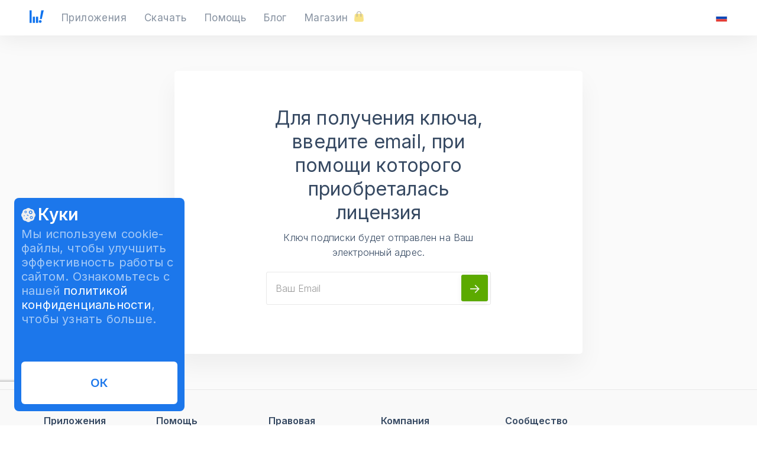

--- FILE ---
content_type: text/html; charset=utf-8
request_url: https://www.4kdownload.com/ru/retrieve-key
body_size: 19255
content:








<!DOCTYPE html>
<html class="no-js" lang="ru" >
    <head prefix="og: http://ogp.me/ns# fb: http://ogp.me/ns/fb# website: http://ogp.me/ns/website#">
        <meta charset="utf-8" />
        <meta http-equiv="X-UA-Compatible" content="IE=edge">
        <title>Страница восстановления подписки | 4K Download</title>
        
        <meta name="description" content="Не получили или потеряли лицензионный ключ для приложения 4K Download? Восстановите вашу лицензию для 4K Stogram, 4K Video Downloader Plus или 4K YouTube to MP3 здесь."/>
        <meta name="author" content="InterPromo"/>
        
        <meta name="robots" content="index,follow"/>
        
        <meta name="viewport" content="width=device-width, initial-scale=1.0">
        <meta content="telephone=no" name="format-detection">
        <meta name="deploy-id" content="a3731ac3">

        <link rel="preconnect" href="https://fonts.googleapis.com">
        <link rel="preconnect" href="https://fonts.gstatic.com" crossorigin>
        <link rel="preload" as="style" href="https://fonts.googleapis.com/css2?family=Inter:wght@300;400;600;700&display=swap" />
        <link rel="stylesheet" href="https://fonts.googleapis.com/css2?family=Inter:wght@300;400;600;700&display=swap" media="print" onload="this.media='all'" />
        
        <link rel="icon" type="image/x-icon" href="https://static.4kdownload.com/main/img/favicon.14dc87052228.ico">
        <link rel="icon" type="image/png" sizes="16×16 32x32" href="https://static.4kdownload.com/main/img/favicon.6386ec19bc8e.png">
        <link rel="icon" type="image/svg+xml" sizes="any" href="https://static.4kdownload.com/main/img/favicon.da3f1b91ff73.svg">
        
        <link rel="apple-touch-icon" sizes="180x180" href="https://static.4kdownload.com/main/img/apple-touch-icon.28aaa8fcad5e.png">
        <link rel="apple-touch-icon" sizes="120x120" href="https://static.4kdownload.com/main/img/apple-touch-icon-120x120.f27fb7940ea2.png" />
        <link rel="apple-touch-icon" sizes="152x152" href="https://static.4kdownload.com/main/img/apple-touch-icon-152x152.4caeb7964082.png" />
        <link rel="apple-touch-icon" sizes="167x167" href="https://static.4kdownload.com/main/img/apple-touch-icon-167x167.e7eb821f1ed5.png" />

        <!-- GTM Initialization -->
        <script>
            window.dataLayer = window.dataLayer || [];
            function gtag(){ dataLayer.push(arguments); }
        </script>
        <!-- End GTM Initialization -->

        <!-- GTM Loading -->
        <script>(function(w,d,s,l,i){w[l]=w[l]||[];w[l].push({'gtm.start':
        new Date().getTime(),event:'gtm.js'});var f=d.getElementsByTagName(s)[0],
        j=d.createElement(s),dl=l!='dataLayer'?'&l='+l:'';j.async=true;j.src=
        'https://www.googletagmanager.com/gtm.js?id='+i+dl;f.parentNode.insertBefore(j,f);
        })(window,document,'script','dataLayer','GTM-NW3DZ7T');</script>
        <!-- End GTM Loading -->

        <!-- Cookie Consent Mode Setting -->
         <script>
            window.isGDPRUser = false;

            (function setConsent() {
                const defaultConsent = {
                    "ad_storage": "denied",
                    "ad_user_data": "denied",
                    "ad_personalization": "denied",
                    "analytics_storage": "denied",
                    "functionality_storage": "denied",
                    "personalization_storage": "denied",
                    "security_storage": "denied",
                };
                const grantedConsent = {
                    "ad_storage": "granted",
                    "ad_user_data": "granted",
                    "ad_personalization": "granted",
                    "analytics_storage": "granted",
                    "functionality_storage": "granted",
                    "personalization_storage": "granted",
                    "security_storage": "granted",
                };

                const consent = localStorage.getItem("4kdownloadConsentMode");
                if (consent && JSON.parse(consent)) {
                    gtag("consent", "default", JSON.parse(consent));
                    dataLayer.push({ event: "cookie_consent_update" });
                    return;
                }

                // по умолчанию запрещаем все
                gtag("consent", "default", defaultConsent);
                localStorage.removeItem("cookieBlockClosed");

                // для GDPR пользователей вся логика в block-cookie-notification.html
                if (window.isGDPRUser) {
                    return;
                }

                // для не-GDPR пользователей отправляем сразу все согласия
                gtag("consent", "update", grantedConsent);
                dataLayer.push({ event: "cookie_consent_update" });
                localStorage.setItem("4kdownloadConsentMode", JSON.stringify(grantedConsent));
            })();
         </script>
         <!-- End Cookie Consent Mode Setting -->

        <script>
            document.createElement('picture')
        </script>

        
        
        <link rel="canonical" href="https://www.4kdownload.com/ru/retrieve-key" />
        

        
    
    
    
    

    
        <meta property="fb:app_id" content="221385841547848" />
        <meta property="og:url" content="https://www.4kdownload.com/ru/retrieve-key" />
        <meta property="og:locale" content="ru" />
        <meta property="og:site_name" content="4K Download" />
        <meta name="twitter:url" content="https://www.4kdownload.com/ru/retrieve-key" />
        

    <meta property="og:type" content="website" />
    <meta property="og:title" content="Страница восстановления подписки" />
    <meta property="og:image" content="http://static.4kdownload.com/main/img/share.2902659c2582.jpg" />
    <meta property="og:image:secure_url" content="https://static.4kdownload.com/main/img/share.2902659c2582.jpg" />
    <meta property="og:description" content="Не получили или потеряли лицензионный ключ для приложения 4K Download? Восстановите вашу лицензию для 4K Stogram, 4K Video Downloader Plus или 4K YouTube to MP3 здесь." />
    <meta name="twitter:card" content="summary" />
    <meta name="twitter:title" content="Страница восстановления подписки" />
    <meta name="twitter:image" content="https://static.4kdownload.com/main/img/share.2902659c2582.jpg" />
    <meta name="twitter:description" content="Не получили или потеряли лицензионный ключ для приложения 4K Download? Восстановите вашу лицензию для 4K Stogram, 4K Video Downloader Plus или 4K YouTube to MP3 здесь." />
    <meta name="twitter:site" content="@4kdownload" />
    <meta name="twitter:creator" content="@4kdownload">


        
            
                
                    
                        <link rel="alternate" hreflang="x-default" href="https://www.4kdownload.com/retrieve-key/2" />
                        <link rel="alternate" hreflang="en" href="https://www.4kdownload.com/retrieve-key/2" />
                    
                
            
                
                    
                        <link rel="alternate" hreflang="de" href="https://www.4kdownload.com/de/retrieve-key/3" />
                    
                
            
                
                    
                        <link rel="alternate" hreflang="fr" href="https://www.4kdownload.com/fr/retrieve-key" />
                    
                
            
                
                    
                        <link rel="alternate" hreflang="it" href="https://www.4kdownload.com/it/retrieve-key/3" />
                    
                
            
                
                    
                        <link rel="alternate" hreflang="es" href="https://www.4kdownload.com/es/retrieve-key/5" />
                    
                
            
                
                    
                        <link rel="alternate" hreflang="pt-br" href="https://www.4kdownload.com/pt-br/retrieve-key/3" />
                    
                
            
                
                    
                        <link rel="alternate" hreflang="nl" href="https://www.4kdownload.com/nl/retrieve-key/1" />
                    
                
            
                
                    
                        <link rel="alternate" hreflang="pl" href="https://www.4kdownload.com/pl/retrieve-key" />
                    
                
            
                
                    
                        <link rel="alternate" hreflang="zh-cn" href="https://www.4kdownload.com/zh-cn/retrieve-key/4" />
                    
                
            
                
                    
                        <link rel="alternate" hreflang="zh-tw" href="https://www.4kdownload.com/zh-tw/retrieve-key" />
                    
                
            
                
                    
                        <link rel="alternate" hreflang="ko" href="https://www.4kdownload.com/ko/retrieve-key/2" />
                    
                
            
                
                    
                        <link rel="alternate" hreflang="ja" href="https://www.4kdownload.com/ja/retrieve-key" />
                    
                
            
                
                    
                        <link rel="alternate" hreflang="ru" href="https://www.4kdownload.com/ru/retrieve-key" />
                    
                
            
        

        <style type="text/css">/*! normalize.css v3.0.3 | MIT License | github.com/necolas/normalize.css */html{font-family:sans-serif;-ms-text-size-adjust:100%;-webkit-text-size-adjust:100%}body{margin:0}article,aside,details,figcaption,figure,footer,header,main,menu,nav,section,summary{display:block}audio,canvas,progress,video{display:inline-block;vertical-align:baseline}audio:not([controls]){display:none;height:0}[hidden],template{display:none}a{background-color:transparent}a:active,a:hover{outline:0}abbr[title]{border-bottom:1px dotted}b,strong{font-weight:bold}dfn{font-style:italic}mark{background:#ff0;color:#000}sub,sup{font-size:75%;line-height:0;position:relative;vertical-align:baseline}sup{top:-0.5em}sub{bottom:-0.25em}img{border:0}svg:not(:root){overflow:hidden}figure{margin:0}hr{-moz-box-sizing:content-box;box-sizing:content-box;height:0}pre{overflow:auto}code,kbd,pre,samp{font-family:monospace;font-size:1em}button,input,optgroup,select,textarea{color:inherit;font:inherit;margin:0}fieldset{margin:0;padding:0;border:0;outline:0;font-size:100%;vertical-align:baseline;background:transparent}button{overflow:visible}button,select{text-transform:none}button,html input[type="button"],input[type="reset"],input[type="submit"]{-webkit-appearance:button;cursor:pointer}button[disabled],html input[disabled]{cursor:default}button::-moz-focus-inner,input::-moz-focus-inner{border:0;padding:0}input{line-height:normal}input[type="checkbox"],input[type="radio"]{box-sizing:border-box;padding:0}input[type="number"]::-webkit-inner-spin-button,input[type="number"]::-webkit-outer-spin-button{height:auto}input[type="search"]{-webkit-appearance:textfield;-moz-box-sizing:content-box;-webkit-box-sizing:content-box;box-sizing:content-box}input[type="search"]::-webkit-search-cancel-button,input[type="search"]::-webkit-search-decoration{-webkit-appearance:none}legend{border:0;padding:0}textarea{overflow:auto}optgroup{font-weight:bold}table{border-collapse:collapse;border-spacing:0}td,th{padding:0}blockquote{margin:0}*{box-sizing:border-box}input:focus,button:focus,textarea:focus{outline:#338fff solid 1px;outline-offset:0}a{text-decoration:none}abbr[title]{border-bottom:none;text-decoration:none}b,strong{font-weight:normal}h2,h4{margin:0}html,body{font-family:"Inter",sans-serif;font-weight:normal;-webkit-font-smoothing:antialiased;-moz-osx-font-smoothing:grayscale;overflow-x:hidden;font-size:16px}.page-wrapper{padding-top:60px}.page-wrapper--sale{padding-top:112px}.page-wrapper--full-display{padding-top:0}.disabled{display:none!important}.visually-hidden{position:absolute!important;clip:rect(0 0 0 0);width:1px;height:1px;margin:-1px}.smooth-scroll{scroll-behavior:smooth}.h1{margin-top:0;margin-bottom:0.93em;color:#364962;font-size:42px;line-height:52px;letter-spacing:0.2px;font-weight:normal}.h1--white{color:#f9f9f9}.h1--black{color:#000000}.h1 a{color:#364962}.h2{font-size:32px;font-weight:normal;line-height:1.25;letter-spacing:0.2px;color:#364962}.h2 a{color:#364962}.text{font-weight:300;font-size:14px;color:#364962;opacity:0.8;line-height:1.62;letter-spacing:0.2px}.text a{color:#364962}.text--large{font-size:18px}.text--middle{font-size:16px}.text--safe{max-width:189px!important;margin:0 0 0 38px!important;font-weight:300;font-size:12px;line-height:1.25}.text--white{color:#ffffff}.text--black{color:#000000}.colored-link a{color:#0f73ee}.underline-link a{text-decoration:underline}.btn{padding:14px 44px;background:none;border:none;border-radius:3px;outline:none;font-size:16px;line-height:1.4;color:#fff;white-space:nowrap;transition:all 0.05s;text-align:center;text-decoration:none;cursor:pointer;box-shadow:0 2px 8px 0 rgba(26,0,35,0.08)}.btn:hover{opacity:0.8;box-shadow:0 5px 28px rgba(0,0,0,0.12)}.btn:active{box-shadow:none}@media (max-width:600px){.btn{padding:14px 26px}}.btn--default{border-radius:3px;border:solid 1px rgba(232,232,232,0.6);color:#364962}.btn--transparent{background-color:transparent;border:solid 1px rgba(232,232,232,0.6);color:#ffffff}.btn--disabled{background-color:#bacbd6!important;color:#ffffff!important;box-shadow:none!important;cursor:default}.btn--disabled:hover{opacity:1!important;box-shadow:none!important}.btn--videodownloader{background-color:#5caa00}.btn--videodownloader:active{background-color:#407700}.btn--videodownloaderandroid{background-color:#5caa00}.btn--videodownloaderandroid:active{background-color:#407700}.btn--youtubetomp3{background-color:#3981ff}.btn--videotomp3{background-color:#9c71da}.btn--slideshowmaker{background-color:#e7262f}.btn--stogram{background-color:#ff5c1b}.btn--tokkit{background-color:#f0127d}.btn--imagecompressor{background-color:#3f66ff}.btn--white{background-color:#ffffff}.btn--white:active{background-color:#e6e6e6}.btn--primary{background-color:#0f73ee;line-height:1}.btn--primary:hover{background-color:#338fff;opacity:1}.btn--primary:active{background-color:#0c5cbe}.btn--large{padding:16px 40px;font-size:20px;line-height:24px;mix-blend-mode:normal}.btn--small{padding:12px 20px;line-height:1.18}.btn--block{display:block;width:100%}.btn--remind{margin-top:16px;background-color:#eff7e5}.icon{position:relative;display:inline-block;font-size:0;vertical-align:middle}.btn__icon{display:flex;align-items:center;justify-content:center;width:64px;height:64px;border-radius:50vh;overflow:hidden;margin-right:8px}.btn__icon>img{position:relative;top:-1px}.btn__icon--videodownloader{background:#5cb400}.btn__icon--youtubetomp3{background-color:#3981ff}.btn__icon--videotomp3{background-color:#9c71da}.btn__icon--slideshowmaker{background-color:#e7262f}.btn__icon--stogram{background-color:#ff5c1b}.btn__icon-downloader{margin-left:8px}.form-control{padding:14px 16px;border-radius:3px;background-color:#ffffff;border:solid 1px #e8e8e8;font-size:16px;line-height:1.25;font-weight:300}.form-control::placeholder{opacity:0.5;color:#333333}.form-control:focus{outline:none}.form-control:active{opacity:1}.form-control--error{border-color:#e7262f}.form-control--block{display:block;width:100%}.form-control-wrap{position:relative}.form-control__error{position:absolute;top:65px;left:0;font-size:14px;opacity:0.8;line-height:1.14;color:#e7262f;transform:translateY(-50%)}.input-group{display:flex}.input-group__input{border-top-right-radius:0;border-bottom-right-radius:0}.input-group__btn{border-top-left-radius:0;border-bottom-left-radius:0}.windows{fill:#0871c4}.ubuntu{fill:#dd4814}.btn__text{opacity:1}.btn__text:hover{opacity:1}.lazy{height:0!important;width:0!important}.text-button{background:transparent;padding:0;border:none}.dark-blue-arrow-down{position:relative}.dark-blue-arrow-down:after{content:"";display:inline-block;background-image:url("https://static.4kdownload.com/main/img/redesign/dark-blue-arrow-down.svg?93f4057781e6");background-repeat:no-repeat;background-size:contain;vertical-align:middle}.extra-blocks{position:fixed;left:1.5rem;bottom:1.5rem;z-index:2147480001}@media (max-width:660px){.extra-blocks{left:0.75rem;bottom:0.75rem;display:flex;flex-direction:column;gap:0.5rem}}@media (max-height:450px){.extra-blocks{bottom:0.75rem}}.page-header{position:fixed;top:0px;left:0;width:100%;height:60px;background-color:#ffffff;box-shadow:0 3px 38px 0 rgba(2,1,8,0.08);z-index:1000;transition:background-color 0.15s cubic-bezier(0,0,0.2,1)}.page-header:hover{background-color:#ffffff}.page-header--scroll{box-shadow:none}.page-header select{visibility:hidden}.page-header--transparent{background-color:#f9f9f9;box-shadow:none}.page-header--transparent:hover{background-color:#f9f9f9}.page-header--short{background-color:#ffffff;box-shadow:0px 10px 20px rgba(0,0,0,0.05);left:50%;margin-left:-512px;max-width:1024px;top:10px;border:0.5px solid #e6e6e6}.page-header--short:hover{background-color:#ffffff}@media (max-width:1280px){.page-header--short{max-width:100%;top:0;left:0;margin-left:0;border:none}}.page-header--top-margin{top:8px}.page-header--sale{height:112px}.page-header--sale.page-header--short{top:-1px}.page-header--no-shadow{box-shadow:none}.page-header__wrap{position:relative;display:flex;justify-content:space-between;align-items:center;width:100%;height:60px;padding:0 70px}.page-header__wrap--compact{max-width:1408px;padding:0 22px;margin:0 auto}@media (max-width:1440px){.page-header__wrap{padding:0 60px}}@media (max-width:1280px){.page-header__wrap{padding:0 50px}}@media (max-width:480px){.page-header__wrap{padding:0 15px}}.page-header__right,.page-header__left{display:flex;align-items:center}.page-header__left{margin-right:1.875rem}@media (max-width:480px){.page-header__left{margin-left:15px}}.page-header__left .nav__item{transition:none}.page-header__nav--pricing{margin-left:auto}@media (max-width:870px){.page-header__nav{display:none!important}}.page-header__logo{margin-right:30px}.page-header__logo a{fill:#0f73ee}@media (max-width:870px){.page-header__logo{position:absolute!important;top:50%;transform:translate(-50%,-50%)}}.page-header__lang .selectric-lang .selectric .label{margin-right:0}.page-header__lang .selectric-lang .selectric .label .lang__icon{margin-right:0}.page-header__lang .selectric-lang .selectric .label .lang__selected{display:none}.page-header__headerOS .selectric-headerOS .selectric .label{margin-right:0;min-width:118.89px}.page-header__headerOS .selectric-headerOS .selectric .label .headerOS__icon{margin-right:0}@media (max-width:768px){.page-header__headerOS .selectric-headerOS .selectric .label{min-width:0}.page-header__headerOS .selectric-headerOS .selectric .label .headerOS__selected{display:none}}.page-header__download{margin-left:auto;opacity:0;display:none;z-index:-10;font-size:17px;letter-spacing:0.4px;transition:opacity 0.15s cubic-bezier(0,0,0.2,1)}.page-header__download--active{opacity:1;z-index:1;display:inline-block}.page-header__download--active:hover{box-shadow:none}@media (max-width:900px){.page-header__download{display:none}}.page-header__right{max-width:168.89px}@media (max-width:870px){.page-header__right{max-width:214.89px}}@media (max-width:768px){.page-header__right{max-width:100%}}.header__icon--store{margin-left:8px;margin-bottom:-3px}.nav{position:relative;display:-webkit-box;display:-ms-flexbox;display:flex;-webkit-box-align:center;-ms-flex-align:center;align-items:center}.nav--vertical{-webkit-box-orient:vertical;-webkit-box-direction:normal;-ms-flex-direction:column;flex-direction:column;-webkit-box-align:start;-ms-flex-align:start;align-items:flex-start}.nav--large .nav__item{display:flex;margin-right:30px;font-size:17px;line-height:1.47;letter-spacing:0.4px;opacity:0.6;color:#364962}.nav--large .nav__item:last-child{margin-right:0}.nav--large .nav__item--videodownloader{color:#5cb400}.nav--large .nav__item--videodownloaderplus{color:#5cb400}.nav--large .nav__item--videodownloaderandroid{color:#5cb400}.nav--large .nav__item--youtubetomp3{color:#3981ff}.nav--large .nav__item--imagecompressor{color:#3f66ff}.nav--large .nav__item--videotomp3{color:#9c71da}.nav--large .nav__item--slideshowmaker{color:#e7262f}.nav--large .nav__item--stogram{color:#ff5c1b}.nav--large .nav__item--tokkit{color:#f0127d}.nav--large .nav__button-premium{opacity:1;font-weight:600}.nav--large .nav__button-premium:hover{opacity:1}.nav__item{display:inline-flex;margin-right:20px;opacity:0.8;color:#525f7f;font-size:14px;font-weight:normal;line-height:2;text-decoration:none;transition:opacity 0.15s cubic-bezier(0,0,0.2,1)}.nav__item:hover{opacity:1}.logo{position:relative}.logo--videodownloader a,.logo--videodownloaderplus a,.logo--videodownloaderandroid a{fill:#5cb400}.logo--youtubetomp3 a{fill:#3981ff}.logo--videotomp3 a{fill:#9c71da}.logo--slideshowmaker a{fill:#e7262f}.logo--stogram a{fill:#ff5c1b}.logo--tokkit a{fill:#f0127d}.mobile-menu-trigger{position:relative;display:none;-webkit-box-orient:vertical;-webkit-box-direction:normal;-ms-flex-direction:column;flex-direction:column;margin-right:auto;width:24px;height:16px;cursor:pointer}.mobile-menu-trigger--active .mobile-menu-trigger__item--first{-webkit-transform:rotate(135deg);-ms-transform:rotate(135deg);transform:rotate(135deg);margin:0;top:7px}.mobile-menu-trigger--active .mobile-menu-trigger__item--last{-webkit-transform:rotate(-135deg);-ms-transform:rotate(-135deg);transform:rotate(-135deg);top:7px}.mobile-menu-trigger--active .mobile-menu-trigger__item--second{opacity:0;left:-100%}@media (max-width:870px){.mobile-menu-trigger{display:-webkit-box;display:-ms-flexbox;display:flex;-webkit-box-ordinal-group:4;-ms-flex-order:3;order:3;margin-left:22px}}.mobile-menu-trigger__item{position:absolute;left:0;display:block;width:100%;height:2px;background:#000222;opacity:0.3;-webkit-transition:all 0.2s;-o-transition:all 0.2s;transition:all 0.2s;-webkit-transform:rotate(0);-ms-transform:rotate(0);transform:rotate(0)}.mobile-menu-trigger__item:not(:last-child){margin-bottom:5px}.mobile-menu-trigger__item--first{top:0}.mobile-menu-trigger__item--second{top:7px}.mobile-menu-trigger__item--last{top:14px}.mobile-menu{position:absolute;max-height:0;top:100%;left:0;width:100vw;background-color:#ffffff;overflow-y:hidden;opacity:0;-webkit-transition:all 0.2s;-o-transition:all 0.2s;transition:all 0.2s}.mobile-menu--active{max-height:none;height:100vh;opacity:1;overflow-y:auto;border-top:1px solid #e8e8e8}.mobile-menu__nav{margin-bottom:40px}.mobile-menu__nav .nav__item{width:100%;margin:0;padding:15px}.mobile-menu__nav .nav__item:hover,.mobile-menu__nav .nav__item--active{background-color:#f9f9f9}.mobile-menu__subscribe,.mobile-menu__community{padding-left:15px;padding-right:15px}.mobile-menu__community{margin-bottom:15px}.mobile-menu__community .mobile-menu__heading{margin-bottom:20px}.mobile-menu__subscribe{padding-top:30px;padding-bottom:44px;border-top:1px solid #e8e8e8}.mobile-menu__subscribe .mobile-menu__heading{margin-bottom:10px}.mobile-menu__heading{font-size:16px;font-weight:600;line-height:1.6;color:#364962}.cookies{opacity:0;visibility:hidden;transition:opacity 0.2s ease-out 0.2s,visibility 0.2s ease-out 0.2s}.cookies--shown{opacity:1;visibility:visible;transition:opacity 0.2s ease-out,visibility 0.2s ease-out}.cookies__content{max-width:18rem;padding:0.75rem;border-radius:0.5rem;background:#1c77eb}.cookies__content--center{position:fixed;top:50%;left:50%;bottom:unset;transform:translate(-50%,-50%)}@media (max-width:480px){.cookies__content{min-width:13.75rem;width:100%}}.cookies__header-wrapper{margin-bottom:3.5rem;animation:content-appearance 0.1s ease-in-out}.cookies__header-block{display:flex;align-items:center;justify-content:flex-start}.cookies__header{margin-left:0.25rem;font-weight:600;font-size:1.75rem;line-height:120%}.cookies__description{margin-top:0.25rem;color:#a4c9f7}.cookies__description a{color:#ffffff}.cookies__description a:hover{text-decoration:underline}.cookies__description,.cookies__button-label,.cookies__element-title{font-size:1.25rem;line-height:120%;letter-spacing:0.01em}.cookies__manage-button{padding:0.5rem;pointer-events:none;background:#4992ef}.cookies__submit-button{padding:1.5rem;margin-top:0.25rem;background-color:#ffffff;color:#1c77eb}.cookies__submit-button:hover{background-color:#f3f3f3}.cookies__manage-button,.cookies__submit-button{width:100%;border:none;border-radius:0.375rem}.cookies__manage-button:disabled,.cookies__submit-button:disabled{opacity:0.4;cursor:not-allowed}.cookies__button-label{user-select:none}.cookies__button-label--demonstrative{display:none}.cookies__button-label,.cookies__element-title{font-weight:600}.cookies__selection-element{display:flex;align-items:flex-start;user-select:none}.cookies__selection-list{display:none;flex-direction:column;gap:1.5rem;animation:content-disappearing 0.2s ease-in-out;scrollbar-color:#4992ef #1c77eb;scrollbar-width:thin;align-items:flex-start;user-select:none}@media (max-height:780px){.cookies__selection-list{max-height:15rem;overflow:scroll}}@media (max-height:450px){.cookies__selection-list{max-height:11rem}}.cookies__selection-label{cursor:pointer;display:flex;align-items:center;justify-content:center;min-width:1.5rem;height:1.5rem;border-radius:0.25rem;background-color:#4992ef}.cookies__selection-label--locked{cursor:not-allowed}.cookies__selection-label--full-width{cursor:pointer;display:block;width:100%}.cookies__label-icon,.cookies__checkbox{display:none}.cookies__element-wrapper{display:flex;flex-direction:column;justify-content:start;margin-left:0.5rem;gap:0.125rem}.cookies__element-description{font-size:0.875rem;line-height:120%;letter-spacing:0.01em;color:#a4c9f7}.cookies__element-title,.cookies__element-description{margin:0}#selection-list-display-checkbox:checked ~ .cookies__selection-label--full-width .cookies__button-label--demonstrative,#selection-list-display-checkbox:checked ~ .cookies__submit-button .cookies__button-label--demonstrative{display:block}#selection-list-display-checkbox:checked ~ .cookies__selection-label--full-width .cookies__button-label--default,#selection-list-display-checkbox:checked ~ .cookies__submit-button .cookies__button-label--default{display:none}#selection-list-display-checkbox:checked ~ .cookies__header-wrapper{display:none;animation:content-disappearing 0.1s ease-in-out;margin-bottom:0}#selection-list-display-checkbox:checked ~ .cookies__selection-list{display:flex;animation:content-appearance 0.1s ease-in-out;margin-bottom:2.5rem}.cookies__checkbox:checked ~ .cookies__selection-label .cookies__label-icon{display:block}@keyframes content-appearance{0%{opacity:0;visibility:hidden}100%{opacity:1;visibility:visible}}@keyframes content-disappearing{0%{opacity:1;visibility:visible}100%{opacity:0;visibility:hidden}}.overlay{position:fixed;top:0;left:0;display:block;width:100vw;height:100vh;background-color:rgba(43,46,56,0.9)}.announcement-line{top:0;height:3.25rem;width:100%;z-index:999}.announcement-line__first-img{margin:0 1.25rem}.cross{margin-bottom:4px}.sale-line,.promo-line{background-color:#5CB400;display:flex;align-items:center;overflow:hidden;height:52px;width:100%}.sale-line--all{background-color:#5CB400}.sale-line--korea{background-color:#ff3c99}.sale-line--china{background-color:#ffb53f}.sale-line__text{font-size:2rem;line-height:125%;font-weight:600;margin:0 0.625rem;text-transform:uppercase}@media (hover:hover){.sale-line:hover .part-line{animation-play-state:paused}}.sale-line--hide{display:none}.part-line{display:flex;flex-direction:row;align-items:center;position:absolute;top:0;right:0;user-select:none;white-space:nowrap;height:56px}.part-line--first{transform:translate(-2%,0);animation:marquee-first 60s infinite linear forwards}.part-line--second{transform:translate(98%,0);animation:marquee-second 60s infinite linear forwards}@keyframes marquee-first{0%{transform:translate(-2%,0)}100%{transform:translate(-102%,0)}}@keyframes marquee-second{0%{transform:translate(98%,0)}100%{transform:translate(-2%,0)}}.text--white{color:#ffffff}.text--yellow{color:#f3d037}.promo-line{background:#79c32c}.promo-line__wrapper{display:flex;justify-content:center;align-items:center;gap:0.5rem;height:100%;margin:0 auto;padding:0 0.5rem}@media screen and (max-width:768px){.promo-line__wrapper{gap:0.25rem}}.promo-line__img{display:flex}@media screen and (max-width:768px){.promo-line__img{width:2.5rem;height:2.5rem}}.promo-line__text{font-size:1.25rem;font-weight:600;line-height:120%;letter-spacing:-0.03125rem}.promo-line__text--mobile{display:none}@media screen and (max-width:768px){.promo-line__text--mobile{display:initial}}@media screen and (max-width:768px){.promo-line__text--desktop{display:none}}@media screen and (max-width:768px){.promo-line__text{font-size:1.15rem}}@media screen and (max-width:360px){.promo-line__text{font-size:1rem}}.promo-line__button{height:1.75rem;padding:0.25rem 0.75rem;border:none;border-radius:61.25rem;background:#f9f9f9;color:#000000;font-size:0.75rem;line-height:1rem;letter-spacing:-0.00625rem;flex-shrink:0}.promo-line__button:focus{outline:none}@media screen and (max-width:768px){.promo-line__button{display:none}}.mascot{position:fixed;top:13.5rem;right:3.5rem;z-index:99;animation:inimate__one 2s infinite}@keyframes inimate__one{0%{transform:rotate(0deg)}50%{transform:rotate(3deg)}100%{transform:rotate(0deg)}}.mascot--home{top:13.5rem}.mascot--download{position:absolute;top:13.5rem}@media (max-width:1150px){.mascot{display:none}}.mascot:hover{animation-play-state:paused;cursor:pointer}.page-header__product-menu{margin-right:30px}.product-menu--wrapper{position:relative;cursor:pointer;opacity:0;visibility:hidden}.product-menu--out-delay{transition:opacity 0.2s ease-out 0.2s,visibility 0.2s ease-out 0.2s}.product-menu--items{position:absolute;top:calc(100% + 27px);left:-10px;width:47.7rem!important;padding:0.75rem;border-radius:1.125rem;background-color:#ffffff;-webkit-box-shadow:0 7px 28px 0 rgba(0,0,0,0.07);box-shadow:0 7px 28px 0 rgba(0,0,0,0.07);z-index:-1}.product-menu--items ul,.product-menu--items li{list-style:none;margin:0;font-size:17px;line-height:20px;padding:0}.product-menu--items ul{display:flex;flex-direction:row;flex-wrap:wrap}.product-menu--items li{list-style-type:none;display:block;width:100%}.product-menu--items li:nth-child(odd){max-width:21.75rem}.product-menu--items li:nth-child(even){max-width:24.438rem}.product-menu--items li:hover{background:#f9f9f9;color:#364962;border-radius:0.375rem}.product-menu--items li:hover .product-menu__text{opacity:1}.product-menu--items:before{content:"";position:absolute;top:-8px;left:26px;width:0;height:0;border-style:solid;border-width:0 8.5px 8px 8.5px;border-color:transparent transparent #ffffff transparent}@media (max-width:600px){.product-menu--items{right:-17vw;padding:20px 10px}.product-menu--items:before{right:calc(17vw - 6px)}}.product-menu.product-menu--open .product-menu--items{display:-webkit-box;display:-ms-flexbox;display:flex}.product-menu__item{width:100%;display:-webkit-box;display:-ms-flexbox;display:flex;position:relative;-webkit-box-align:center;-ms-flex-align:center;align-items:center;-webkit-box-orient:horizontal;-webkit-box-direction:normal;-ms-flex-direction:row;flex-direction:row;padding:0.75rem}.product-menu__item:active{background-color:#f3f3f3;border-radius:0.375rem}.product-menu__item--imagecompressor>.product-menu__description{max-width:14.625rem}.product-menu__item--imagecompressor::after{content:url(https://static.4kdownload.com/main/img/icons/products/budges/new-yellow.svg?fa3c7e9afff8);position:absolute;top:0.75rem;right:0.75rem}.product-menu__description{margin-left:0.5rem}.product-menu__description--right{max-width:19.313rem}.product-menu__description--left{max-width:16.625rem}.product-menu__title{font-size:1.25rem;line-height:120%;font-weight:600;color:#1d1d1f;letter-spacing:-0.0313em;opacity:1;margin:0}.product-menu__subtitle{font-weight:400;color:#6e6e73;opacity:1;margin:0;font-size:0.75rem;line-height:133%;letter-spacing:-0.025em}.product-menu__icon{display:block;background-size:50px 50px;width:50px;height:50px}.product-menu__icon--videodownloader{background-image:url("https://static.4kdownload.com/main/img/icons/products/videodownloaderplus.svg?fa3c7e9afff8")}.product-menu__icon--imagecompressor{background-image:url("https://static.4kdownload.com/main/img/icons/products/imagecompressor.svg?fa3c7e9afff8")}.product-menu__icon--videodownloaderandroid{background-image:url("https://static.4kdownload.com/main/img/icons/products/videodownloaderandroid.svg?fa3c7e9afff8")}.product-menu__icon--tokkit{background-image:url("https://static.4kdownload.com/main/img/icons/products/tokkit.svg?fa3c7e9afff8")}.product-menu__icon--stogram{background-image:url("https://static.4kdownload.com/main/img/icons/products/stogram.svg?fa3c7e9afff8")}.product-menu__icon--youtubetomp3{background-image:url("https://static.4kdownload.com/main/img/icons/products/youtubetomp3.svg?fa3c7e9afff8")}.product-menu__icon--videotomp3{background-image:url("https://static.4kdownload.com/main/img/icons/products/videotomp3.svg?fa3c7e9afff8")}.product-menu__icon--slideshowmaker{background-image:url("https://static.4kdownload.com/main/img/icons/products/slideshowmaker.svg?fa3c7e9afff8")}.product-menu__text-wrapper--sale{display:flex;width:84%;justify-content:space-between}.product-menu__text{font-style:normal;font-stretch:normal;letter-spacing:0.4px;opacity:0.8;font-size:14px;font-weight:300;line-height:1.14;text-align:left;color:#525f7f;margin-top:3px;margin-bottom:0;max-width:260px}.product-menu__new{background-color:#f3d037;padding:4px 13px;color:#262626;font-size:1rem;line-height:140%;font-weight:400;letter-spacing:0.2px;margin:auto 0}.product-menu__selected{font-size:17px;font-weight:normal;color:#364962;letter-spacing:0.4px;opacity:0.6;margin-left:10px}.page-header__product-menu:hover .product-menu--wrapper{z-index:9999;opacity:1;visibility:visible;transition:opacity 0.2s ease-out,visibility 0.2s ease-out}.retrieve{display:flex;align-items:center;justify-content:center;width:100%;background-color:#fafafa;flex:1 0 auto}.retrieve__content{position:relative;display:flex;flex-direction:column;align-items:center;text-align:center;margin:60px 0;padding:60px 155px 83px;max-width:690px;width:100%;border-radius:5px;background-color:#ffffff;box-shadow:0 20px 40px 0 rgba(0,0,0,0.05)}@media (max-width:640px){.retrieve__content{max-width:100%;padding:60px 10px 30px;margin:0;width:100%}}.retrieve__content-wrapper{width:100%;position:relative;display:-webkit-box;display:-ms-flexbox;display:flex;-webkit-box-orient:vertical;-webkit-box-direction:normal;-ms-flex-direction:column;flex-direction:column;-webkit-box-align:center;-ms-flex-align:center;align-items:center}.retrieve__content-wrapper .grecaptcha-badge{position:absolute!important;bottom:0!important}.retrieve__recaptcha-wrapper{position:relative;top:20%;right:0;height:60px;-ms-flex-item-align:end;align-self:flex-end;margin-bottom:60px}.retrieve__sent-message,.retrieve__error{display:none}.retrieve__text{margin:10px 0 20px;font-size:16px;opacity:1}@media (max-width:640px){.retrieve__text{max-width:380px}}@media (max-width:480px){.retrieve__text{max-width:260px}}.retrieve__next-button{position:absolute;width:45px;height:45px;top:5px;right:5px;padding:0}.retrieve__content--success .retrieve__headline{display:none}.retrieve__content--success .retrieve__sent-message{display:block}.retrieve__content--success .retrieve__text{visibility:hidden}.retrieve__error{color:#e7262f;line-height:1.14;font-size:12px;opacity:0.8;margin-top:17px}.retrieve__form{position:relative}@media (max-width:640px){.retrieve__content-wrapper{background-color:#ffffff}.retrieve__content{box-shadow:none}.retrieve__recaptcha-wrapper{margin:20px 0}}@media (max-width:480px){.retrieve__form,.retrieve__form-input{width:100%}}.retrieve__form-input{width:380px;padding:17px 53px 17px 15px}.retrieve__button-symbol{display:inline-block;width:16px;height:14px;background-size:16px 14px;vertical-align:middle}.retrieve__button-symbol--arrow{background:url(https://static.4kdownload.com/main/img/redesign/ic-arrow-send.svg?93f4057781e6)}.retrieve__button-symbol--check{background:url(https://static.4kdownload.com/main/img/redesign/check.svg?abd711191c37);width:20px;height:15px;background-size:20px 15px}.retrieve__button-symbol--loading{width:20px;height:20px;background:url(https://static.4kdownload.com/main/img/redesign/ic-oval.svg?93f4057781e6);background-size:20px 20px;-webkit-animation:spin 4s linear infinite;animation:spin 4s linear infinite}@-webkit-keyframes spin{from{-webkit-transform:rotate(0deg)}to{-webkit-transform:rotate(360deg)}}@keyframes spin{from{-webkit-transform:rotate(0deg);transform:rotate(0deg)}to{-webkit-transform:rotate(360deg);transform:rotate(360deg)}}</style>
        <link rel="preload" href="https://static.4kdownload.com/CACHE/css/output.e2d8bae17036.css" as="style" onload="this.rel='stylesheet'">
<noscript><link rel="stylesheet" href="https://static.4kdownload.com/CACHE/css/output.e2d8bae17036.css" type="text/css"></noscript>
        
        <link rel="preload" href="https://static.4kdownload.com/CACHE/css/output.7759fc681494.css" as="style" onload="this.rel='stylesheet'">
<noscript><link rel="stylesheet" href="https://static.4kdownload.com/CACHE/css/output.7759fc681494.css" type="text/css"></noscript>
        
        
        <script src="https://static.4kdownload.com/main/js/affiliate.05e41b90db35.js"></script>

        
    </head>
    <body >
        <!-- Google Tag Manager (noscript) -->
        <noscript><iframe src="https://www.googletagmanager.com/ns.html?id=GTM-NW3DZ7T"
        height="0" width="0" style="display:none;visibility:hidden"></iframe></noscript>
        <!-- End Google Tag Manager (noscript) -->
        <svg xmlns="http://www.w3.org/2000/svg" style="border: 0 !important; clip: rect(0 0 0 0) !important; height: 1px !important; margin: -1px !important; overflow: hidden !important; padding: 0 !important; position: absolute !important; width: 1px !important;" class="root-svg-symbols-element">
        <symbol id="caret" width="11" height="6" viewBox="0 0 11 6" xmlns="http://www.w3.org/2000/svg"><path d="M.274 1.013L5.061 5.85a.617.617 0 0 0 .878 0l4.787-4.836a.316.316 0 0 0 0-.444l-.44-.444a.309.309 0 0 0-.44 0L5.72 4.295a.309.309 0 0 1-.44 0L1.153.126a.309.309 0 0 0-.44 0L.275.57a.316.316 0 0 0 0 .444" fill="#FFFFFFF" fill-rule="evenodd"/></symbol>
        <symbol id="logo" width="25" height="22" viewBox="0 0 25 22" xmlns="http://www.w3.org/2000/svg"><path d="M0 21.667h3.6V.4H0zM19.819.4L17.4 15.344h3.156L24 .4zM5.4 21.667H9V11.32H5.4zm5.4 0h3.6V11.32h-3.6zm9.6-2.299c0 1.27-1.075 2.299-2.4 2.299s-2.4-1.03-2.4-2.3c0-1.27 1.075-2.299 2.4-2.299s2.4 1.03 2.4 2.3" fill-rule="evenodd"/></symbol>
        <symbol id="update" width="20" height="20" viewBox="0 0 20 20" xmlns="http://www.w3.org/2000/svg"><path id="a" d="M4.995 13.187C4.374 12.186 4 11.049 4 10a6 6 0 0 1 6-6V3a7 7 0 0 0-7 7c0 1.35.504 2.779 1.326 3.992H3V15h3v-3H4.995v1.187zM15 6.682V8h-1V5h3v1h-1.255A7 7 0 0 1 10 17v-1a6 6 0 0 0 5-9.318zm0-.664L15.023 6H15v.018z" fill-rule="evenodd"/></symbol>
        <symbol id="apple-logo" width="14" height="16" viewBox="0 0 14 16" xmlns="http://www.w3.org/2000/svg"><path class="apple-icon" d="M9.28 2.597c.534-.673.939-1.625.792-2.597-.873.06-1.894.605-2.49 1.316-.543.645-.99 1.603-.816 2.534.956.029 1.941-.53 2.513-1.253zM14 11.74c-.382.832-.566 1.203-1.059 1.94-.686 1.028-1.655 2.309-2.856 2.318-1.066.011-1.341-.682-2.789-.674-1.447.008-1.749.687-2.817.677-1.2-.01-2.118-1.166-2.805-2.194C-.248 10.933-.45 7.56.735 5.766c.843-1.274 2.173-2.019 3.422-2.019 1.271 0 2.071.685 3.124.685 1.021 0 1.643-.687 3.113-.687 1.113 0 2.293.596 3.132 1.623-2.751 1.48-2.306 5.339.474 6.371z" fill-rule="evenodd"/></symbol>
        <symbol id="windows-logo" viewBox="0 0 79 79" xmlns="http://www.w3.org/2000/svg"><title>77EEF0E5-0BD5-4389-9FED-3A516652DCFC</title><path d="M.5 11.543l31.876-4.327.014 30.652-31.86.18L.5 11.544zM32.361 41.4l.025 30.68-31.86-4.368-.003-26.517 31.838.205zm3.864-34.75L78.49.5v36.978l-42.265.335V6.65zM78.5 41.688L78.49 78.5l-42.265-5.947-.06-30.933 42.335.068z" fill-rule="evenodd" opacity=".897"/></symbol>
        <symbol id="ubuntu-logo" viewBox="0 0 80 80" xmlns="http://www.w3.org/2000/svg"><title>EFD94688-37A7-4E25-BF1A-C4F3304D48DA</title><path d="M80 40c0 22.09-17.908 40-40 40S0 62.09 0 40 17.908 0 40 0s40 17.909 40 40zm-66.628-5.36A5.365 5.365 0 0 0 8 40.001c0 2.96 2.404 5.36 5.372 5.36 2.965 0 5.37-2.4 5.37-5.36a5.365 5.365 0 0 0-5.37-5.36zM51.716 59a5.35 5.35 0 0 0-1.966 7.319 5.372 5.372 0 0 0 7.334 1.962 5.35 5.35 0 0 0 1.965-7.32 5.376 5.376 0 0 0-7.333-1.96zm-26.68-18.999c0-5.296 2.637-9.976 6.67-12.81L27.78 20.63c-4.698 3.134-8.194 7.924-9.647 13.534A7.512 7.512 0 0 1 20.913 40a7.51 7.51 0 0 1-2.78 5.837c1.45 5.611 4.947 10.401 9.647 13.536l3.927-6.565c-4.034-2.832-6.67-7.511-6.67-12.808zm15.687-15.656c8.195 0 14.919 6.27 15.624 14.267L64 38.5c-.377-5.904-2.961-11.204-6.932-15.102-2.042.77-4.4.652-6.44-.52a7.504 7.504 0 0 1-3.672-5.314 23.439 23.439 0 0 0-6.233-.846c-3.713 0-7.223.87-10.34 2.41l3.732 6.673a15.65 15.65 0 0 1 6.608-1.456zm0 31.311c-2.36 0-4.6-.524-6.607-1.456l-3.732 6.673a23.369 23.369 0 0 0 16.572 1.564 7.51 7.51 0 0 1 3.673-5.314 7.538 7.538 0 0 1 6.44-.52c3.97-3.898 6.554-9.198 6.931-15.102l-7.654-.113c-.704 8-7.428 14.268-15.623 14.268zM51.714 21a5.372 5.372 0 0 0 7.334-1.96 5.352 5.352 0 0 0-1.964-7.32 5.377 5.377 0 0 0-7.336 1.962A5.352 5.352 0 0 0 51.714 21z" fill-rule="evenodd"/></symbol></svg>
            
            




<header class="page-header js-header    ">
  
  <div class="page-header__wrap ">
    <div class="page-header__left">
      <div class="logo logo-- page-header__logo">
        <a href="/ru/1" title="Home page">
          <svg class="icon__logo" width="24px" height="22px">
              <use xlink:href="#logo"></use>
          </svg>
        </a>
      </div>
      
      <nav class="nav nav--large page-header__nav" itemscope itemtype="http://schema.org/SiteNavigationElement" aria-label="Приложения">
        <div class="page-header__product-menu">
           <div class="product-menu--wrapper js-product-menu">
            <div class="product-menu--items">
              <ul>
                <li>
                  <a class="product-menu__item" href="/ru/products/videodownloader-12">
                    <div class="product-menu__icon product-menu__icon--videodownloader"></div>
                    <div class="product-menu__description product-menu__description--left"><span class="product-menu__title">4K Video Downloader Plus</span><p class="product-menu__subtitle">Скачивайте видео с YouTube и других сайтов</p></div>
                  </a>
                </li>
                <li>
                  <a class="product-menu__item product-menu__item--imagecompressor" href="/ru/products/imagecompressor">
                    <div class="product-menu__icon product-menu__icon--imagecompressor"></div>
                    <div class="product-menu__description product-menu__description--right"><span class="product-menu__title">4K Image Compressor</span><p class="product-menu__subtitle">Уменьшить размер файлов в JPG, PNG и других форматах</p></div>
                  </a>
                </li>
                <li>
                  <a class="product-menu__item" href="/ru/products/tokkit/3">
                    <div class="product-menu__icon product-menu__icon--tokkit"></div>
                    <div class="product-menu__text-wrapper--sale">
                      <div class="product-menu__description product-menu__description--left"><span class="product-menu__title">4K Tokkit</span><p class="product-menu__subtitle">Скачивайте TikTok-видео и аккаунты</p></div>
                    </div>
                  </a>
                </li>
                <li>
                  <a class="product-menu__item" href="/ru/products/videotomp3/1">
                    <div class="product-menu__icon product-menu__icon--videotomp3"></div>
                    <div class="product-menu__description product-menu__description--right"><span class="product-menu__title">4K Video to MP3</span><p class="product-menu__subtitle">Извлекайте аудио из видео-файлов</p></div>
                  </a>
                </li>
                <li>
                  <a class="product-menu__item" href="/ru/products/stogram-2">
                    <div class="product-menu__icon product-menu__icon--stogram"></div>
                    <div class="product-menu__description product-menu__description--left"><span class="product-menu__title">4K Stogram</span><p class="product-menu__subtitle">Скачивайте Instagram-фото, истории и рилс</p></div>
                  </a>
                </li>
                <li>
                  <a class="product-menu__item" href="/ru/products/slideshowmaker/1">
                    <div class="product-menu__icon product-menu__icon--slideshowmaker"></div>
                    <div class="product-menu__description product-menu__description--right"><span class="product-menu__title">4K Slideshow Maker</span><p class="product-menu__subtitle">Создавайте красивые слайдшоу</p></div>
                  </a>
                </li>
                <li>
                  <a class="product-menu__item" href="/ru/products/youtubetomp3">
                    <div class="product-menu__icon product-menu__icon--youtubetomp3"></div>
                    <div class="product-menu__description product-menu__description--left"><span class="product-menu__title">4K YouTube to MP3</span><p class="product-menu__subtitle">Конвертируйте YouTube в MP3</p></div>
                  </a>
                </li>
                <li>
                  <a class="product-menu__item" href="/ru/products/videodownloaderandroid/4">
                    <div class="product-menu__icon product-menu__icon--videodownloaderandroid"></div>
                    <div class="product-menu__description product-menu__description--right"><span class="product-menu__title">4K Video Downloader for Android</span><p class="product-menu__subtitle">Скачивайте видео и аудио на Android-устройствах</p></div>
                  </a>
                </li>
              </ul>
            </div>
          </div>

          
          <a itemprop="url" id="header-nav-products" href="/ru/1" class="nav__item nav__item--products dark-blue-arrow-down"><span itemprop="name">Приложения</span></a>

        </div>

        
        <a itemprop="url" id="header-nav-download" href="/ru/downloads/5" class="nav__item"><span itemprop="name">Скачать</span></a><a itemprop="url" id="header-nav-help" href="/ru/help/4" class="nav__item"><span itemprop="name">Помощь</span></a><a itemprop="url" id="header-nav-blog" href="/blog/" class="nav__item"><span itemprop="name">Блог</span></a><a itemprop="url" id="header-nav-store" href="/ru/store/4" class="nav__item"><span itemprop="name">Магазин</span><img class="header__icon--store" src="https://static.4kdownload.com/main/img/store/store-icon.0e526cee4d6f.svg" width="20" height="20" alt=""/></a>
      </nav>
      
    </div>
    
    <div class="page-header__right">
      <a href="#" class="mobile-menu-trigger js-mobile-menu-trigger" title="Open menu"><span class="mobile-menu-trigger__item mobile-menu-trigger__item--first"></span><span class="mobile-menu-trigger__item mobile-menu-trigger__item--second"></span><span class="mobile-menu-trigger__item mobile-menu-trigger__item--last"></span></a>
          
      

      
      <div class="page-header__lang">
        <select class="lang js-lang flags">
          
              
              
              <option value="en" data-icon="en" data-href="/retrieve-key/2" >English</option>
              
          
              
              
              <option value="de" data-icon="de" data-href="/de/retrieve-key/3" >Deutsch</option>
              
          
              
              
              <option value="fr" data-icon="fr" data-href="/fr/retrieve-key" >français</option>
              
          
              
              
              <option value="it" data-icon="it" data-href="/it/retrieve-key/3" >italiano</option>
              
          
              
              
              <option value="es" data-icon="es" data-href="/es/retrieve-key/5" >español</option>
              
          
              
              
              <option value="pt-br" data-icon="pt-br" data-href="/pt-br/retrieve-key/3" >Português Brasileiro</option>
              
          
              
              
              <option value="nl" data-icon="nl" data-href="/nl/retrieve-key/1" >Nederlands</option>
              
          
              
              
              <option value="pl" data-icon="pl" data-href="/pl/retrieve-key" >polski</option>
              
          
              
              
              <option value="zh-cn" data-icon="zh-cn" data-href="/zh-cn/retrieve-key/4" >简体中文</option>
              
          
              
              
              <option value="zh-tw" data-icon="zh-tw" data-href="/zh-tw/retrieve-key" >繁體中文</option>
              
          
              
              
              <option value="ko" data-icon="ko" data-href="/ko/retrieve-key/2" >한국어</option>
              
          
              
              
              <option value="ja" data-icon="ja" data-href="/ja/retrieve-key" >日本語</option>
              
          
              
              
              <option value="ru" data-icon="ru" data-href="/ru/retrieve-key" selected>Русский</option>
              
          
        </select>
      </div>
    </div> 
    <div class="mobile-menu js-mobile-menu">
        
        <nav class="nav nav--large nav--vertical mobile-menu__nav" aria-label="Мобильное меню">
          <a href="/ru/1" class="nav__item">Приложения</a>
          <a href="/ru/downloads/5" class="nav__item">Скачать</a>
          <a href="/ru/store/4" class="nav__item">Магазин</a>
          <a href="/ru/help/4" class="nav__item">Помощь</a>
          <a href="/blog/" class="nav__item">Блог</a>
          
        </nav>
      <div class="mobile-menu__community">
        <div class="mobile-menu__heading">Сообщество</div>
          <div class="community community--mobile">
          <a href="https://twitter.com/4kdownload" rel="noopener noreferrer" target="_blank" class="community__item">
            <img class="icon__ic-twitter" src="https://static.4kdownload.com/main/img/redesign/ic-x-grey.3d28e08a8e92.svg" width="30" height="25" alt="twitter logo">
          </a>
          <a href="https://www.reddit.com/r/4kdownloadapps/" rel="noopener noreferrer" target="_blank" class="community__item">
              <img class="icon__ic-reddit" src="https://static.4kdownload.com/main/img/redesign/ic-reddit-dark.eb0623b9985b.svg" width="26" height="23" alt="reddit logo">
          </a>
        </div>
      </div>
      <div class="mobile-menu__subscribe">
        
        <div class="mobile-menu__heading">Подписаться на рассылку</div>
        


<form class="subscribe input-group js-subscribe " action="/api/newsletter/subscribe/">
    <div class="form-control-wrap">
        <input placeholder="Email" name="email" class="input-with-captcha subscribe__input form-control input-group__input">
    </div>
    <button aria-label="Validate email" type="submit" class="subscribe__submit subscribe__submit--next btn btn--primary input-group__btn button--">
        <span class="subscribe__submit-icon"></span>
        <span class="subscribe__submit-text" id="text-send">Подписаться</span>
    </button>
    <div class="subscribe__agreement subscribe-agreement-js">
        <label class="subscribe__checkbox agreement-check agreement-checkbox-js">
                <input class="agreement-check__input" type="checkbox">
                <span class="agreement-check__checkmark"></span>
                
                <p class="agreement-check__text subscribe__agreement-text subscribe__agreement-text--update">Я хочу получать новости, специальные предложения и обновления 4K Download.</p>
        </label>
        <div class="subscribe__submit-wrapper">
            <p class="agreement-check__text subscribe__agreement-text subscribe__agreement-text--privacy">Нажимая на кнопку <strong>Отправить</strong>, вы соглашаетесь с нашей  <a href="/ru/privacy">Политикой Конфиденциальности.</a></p>
            <button aria-label="Submit subscribing on product updates" type="submit" disabled class="subscribe__submit subscribe__submit--send btn btn--disabled btn--primary input-group__btn button--">
                <span class="subscribe__submit-icon"></span>
                <span class="subscribe__submit-text" id="text-send">Отправить</span>
            </button>
        </div>
    </div>
</form>
      </div>
    </div>
  </div>
</header>


            
            

            <div class="page-wrapper ">
                
<section class="retrieve">
  <div class="retrieve__content-wrapper">
    <div class="retrieve__content">
      <h2 class="h2 retrieve__headline">Для получения ключа, введите email, при помощи которого приобреталась лицензия</h2>
      <h2 class="h2 retrieve__sent-message">Ваш лицензионный ключ успешно отправлен! Пожалуйста, проверьте ваш email.</h2>
      <p class="text retrieve__text">Ключ подписки будет отправлен на Ваш электронный адрес.</p>
      <form name="retrieve-form" id="retrieve__form" class="retrieve__form" action="/api/license/retrieve/">
        <input placeholder="Ваш Email" id="retrieve-email" name="email" type="email" class="input-with-captcha retrieve__form-input form-control">
        <button id="retrieve__next-button" type="submit" class="retrieve__next-button btn btn--videodownloader retrieve__form-submit" aria-label="Восстановить"><span class="retrieve__button-symbol retrieve__button-symbol--arrow"></span></button type="submit">
      </form>
      <span id="error-subscriptions" class="retrieve__error">Мы не смогли найти лицензионный ключ, связанный с этим адресом. Пожалуйста, попробуйте выполнить поиск по другому адресу.</span>
      <span id="error-server" class="retrieve__error">Ошибка сервера. Мы приносим извинения за неудобство и уже работаем над решением проблемы.</span>
      <span id="error-recaptcha" class="retrieve__error">Вы робот? Пожалуйста, проверьте reCAPTCHA</span>
    </div>
  </div>
</section>


            </div>
            
            <div id="g-recaptcha" style="position: fixed; top:50%; left:50%"></div>
            <div class="push"></div>

            <!--GDPR notification-->
            <div class="extra-blocks">
                
                





<div class="cookies js-cookies">
    
    <div class="cookies__content">
        
        <div class="cookies__header-wrapper">
            <div class="cookies__header-block">
                <svg width="24" height="24" viewBox="0 0 24 24" fill="none" xmlns="http://www.w3.org/2000/svg">
                    <path fill-rule="evenodd" clip-rule="evenodd" d="M21.9922 6.9104C22.0527 7.50732 22.2852 8.06653 22.666 8.53174C23.5488 9.61462 24 10.7823 24 12C24 13.2175 23.5488 14.3824 22.666 15.4684C22.3438 15.8601 22.127 16.3234 22.0332 16.817C22.0156 16.9061 22.002 16.9962 21.9922 17.087C21.9219 17.7836 21.7617 18.4187 21.5098 18.9865C21.2578 19.5542 20.9141 20.0548 20.4844 20.485C19.625 21.3456 18.4805 21.8518 17.0859 21.9923C16.752 22.0269 16.4277 22.1147 16.127 22.2526C15.8926 22.3602 15.6719 22.4984 15.4688 22.6654C14.3828 23.5492 13.2168 24 12 24C10.7832 24 9.61523 23.5492 8.53125 22.6652C8.06641 22.2849 7.50781 22.0536 6.91016 21.9921C5.51758 21.8516 4.375 21.3453 3.51562 20.4847C2.6543 19.6243 2.14453 18.48 2.00391 17.0868C1.94531 16.4927 1.71289 15.9307 1.33398 15.4681C0.447266 14.3824 0 13.2175 0 12C0 10.7823 0.447266 9.61462 1.33398 8.53149C1.71289 8.06628 1.94727 7.50732 2.00586 6.91016C2.14648 5.51697 2.6543 4.37549 3.51562 3.51501C4.375 2.65466 5.51758 2.14526 6.91016 2.00476C7.50781 1.94617 8.06641 1.71509 8.53125 1.33459C9.61523 0.447754 10.7832 0 12 0C13.2148 0 14.3828 0.447876 15.4688 1.33484C15.9297 1.71533 16.4922 1.94641 17.0859 2.005C18.4805 2.14551 19.625 2.65466 20.4844 3.51526C21.3457 4.37573 21.8516 5.51721 21.9922 6.9104ZM18.8047 7.31726C18.8047 8.97412 17.4615 10.3173 15.8047 10.3173C14.1478 10.3173 12.8047 8.97412 12.8047 7.31726C12.8047 5.66041 14.1478 4.31726 15.8047 4.31726C17.4615 4.31726 18.8047 5.66041 18.8047 7.31726ZM14.1539 7.31726C14.1539 8.22898 14.893 8.96807 15.8047 8.96807C16.7164 8.96807 17.4555 8.22898 17.4555 7.31726C17.4555 6.40554 16.7164 5.66645 15.8047 5.66645C14.893 5.66645 14.1539 6.40554 14.1539 7.31726ZM16.9446 18.5933C18.2774 18.5933 19.3579 17.5129 19.3579 16.18C19.3579 14.8472 18.2774 13.7667 16.9446 13.7667C15.6117 13.7667 14.5312 14.8472 14.5312 16.18C14.5312 17.5129 15.6117 18.5933 16.9446 18.5933ZM16.9446 17.508C16.2112 17.508 15.6166 16.9134 15.6166 16.18C15.6166 15.4466 16.2112 14.852 16.9446 14.852C17.678 14.852 18.2726 15.4466 18.2726 16.18C18.2726 16.9134 17.678 17.508 16.9446 17.508ZM9.3069 6.7317C9.3069 7.83095 8.41578 8.72206 7.31654 8.72206C6.21729 8.72206 5.32617 7.83095 5.32617 6.7317C5.32617 5.63245 6.21729 4.74133 7.31654 4.74133C8.41578 4.74133 9.3069 5.63245 9.3069 6.7317ZM6.2213 6.7317C6.2213 7.33658 6.71165 7.82694 7.31654 7.82694C7.92142 7.82694 8.41178 7.33658 8.41178 6.7317C8.41178 6.12681 7.92142 5.63646 7.31654 5.63646C6.71165 5.63646 6.2213 6.12681 6.2213 6.7317ZM10.1615 16.8288C9.93209 16.5977 9.55876 16.5964 9.32767 16.8258L8.19435 17.951C7.96326 18.1805 7.96192 18.5538 8.19136 18.7849C8.42079 19.016 8.79412 19.0173 9.02521 18.7879L10.1585 17.6627C10.3896 17.4332 10.391 17.0599 10.1615 16.8288ZM12.0178 12.4647C12.2895 12.6442 12.3643 13.0099 12.1848 13.2816C12.0053 13.5533 11.6395 13.6281 11.3678 13.4486L9.6669 12.325C9.39519 12.1455 9.32044 11.7797 9.49993 11.508C9.67943 11.2363 10.0452 11.1615 10.3169 11.341L12.0178 12.4647ZM4.9707 12.3948C4.53815 12.3948 4.1875 12.7454 4.1875 13.178C4.1875 13.6105 4.53815 13.9612 4.9707 13.9612C5.40325 13.9612 5.75391 13.6105 5.75391 13.178C5.75391 12.7454 5.40325 12.3948 4.9707 12.3948Z" fill="#EEEEEE"/>
                </svg>
                
                <h2 class="cookies__header text--white">Куки</h2>
            </div>
            
            
            <p class="cookies__description">Мы используем cookie-файлы, чтобы улучшить эффективность работы с сайтом. Ознакомьтесь с нашей <a href="/ru/privacy" target="_blank">политикой конфиденциальности</a>, чтобы узнать больше.</p>
        </div>
        <div class="cookies__selection-list">
            <div class="cookies__selection-element">
                <div class="cookies__selection-label cookies__selection-label--locked">
                    <svg width="10" height="12" viewBox="0 0 10 12" fill="none" xmlns="http://www.w3.org/2000/svg">
                        <path fill-rule="evenodd" clip-rule="evenodd" d="M3.29265 4.80008H6.7054V3C6.7054 2.0576 5.94143 1.29363 4.99902 1.29363C4.05662 1.29363 3.29265 2.0576 3.29265 3V4.80008ZM1.99902 4.80008H1.44662C1.08939 4.80008 0.799805 5.08967 0.799805 5.4469V11.3533C0.799805 11.7105 1.08939 12.0001 1.44662 12.0001H8.55299C8.91022 12.0001 9.1998 11.7105 9.1998 11.3533V5.4469C9.1998 5.08967 8.91022 4.80008 8.55299 4.80008H7.99902V3C7.99902 1.34315 6.65588 0 4.99902 0C3.34217 0 1.99902 1.34315 1.99902 3V4.80008Z" fill="#EEEEEE" fill-opacity="0.5"/>
                    </svg>
                </div>
                <div class="cookies__element-wrapper">
                    <h3 class="cookies__element-title text--white">Обязательные</h3>
                    <p class="cookies__element-description">Эти cookie-файлы обеспечивают выполнение основных функций, таких как навигация и аутентификация. Без них сайт не сможет полноценно работать.</p>
                </div>
            </div>
            <div class="cookies__selection-element">
                <input type="checkbox" class="cookies__checkbox js-cookie-checkbox" id="preference-checkbox" checked />
                <label for="preference-checkbox" class="cookies__selection-label" tabindex="0">
                    <svg class="cookies__label-icon" width="15" height="11" viewBox="0 0 15 11" fill="none" xmlns="http://www.w3.org/2000/svg">
                        <path d="M0.0809659 5.59375L1.46591 4.1804L5.05966 7.72443L12.6662 0.146306L14.0724 1.55966L5.05966 10.5369L0.0809659 5.59375Z" fill="#EEEEEE"/>
                    </svg>                    
                </label>
                <div class="cookies__element-wrapper">
                    <h3 class="cookies__element-title text--white">Персонализационные</h3>
                    <p class="cookies__element-description">Они повышают удобство использования сайта, персонализируя его в зависимости от вашего выбора, например, предпочитаемого языка или региона.</p>
                </div>
            </div>
            <div class="cookies__selection-element">
                <input type="checkbox" class="cookies__checkbox js-cookie-checkbox" id="analytics-checkbox" checked />
                <label for="analytics-checkbox" class="cookies__selection-label" tabindex="0">
                    <svg class="cookies__label-icon" width="15" height="11" viewBox="0 0 15 11" fill="none" xmlns="http://www.w3.org/2000/svg">
                        <path d="M0.0809659 5.59375L1.46591 4.1804L5.05966 7.72443L12.6662 0.146306L14.0724 1.55966L5.05966 10.5369L0.0809659 5.59375Z" fill="#EEEEEE"/>
                    </svg>                    
                </label>
                <div class="cookies__element-wrapper">
                    <h3 class="cookies__element-title text--white">Аналитические</h3>
                    <p class="cookies__element-description">Они предоставляют ценные сведения о посещаемости сайта, поведении пользователей и производительности, позволяя нам вносить необходимые улучшения.</p>
                </div>
            </div>
            <div class="cookies__selection-element">
                <input type="checkbox" class="cookies__checkbox js-cookie-checkbox" id="advertisement-checkbox" checked/>
                <label for="advertisement-checkbox" class="cookies__selection-label" tabindex="0">
                    <svg class="cookies__label-icon" width="15" height="11" viewBox="0 0 15 11" fill="none" xmlns="http://www.w3.org/2000/svg">
                        <path d="M0.0809659 5.59375L1.46591 4.1804L5.05966 7.72443L12.6662 0.146306L14.0724 1.55966L5.05966 10.5369L0.0809659 5.59375Z" fill="#EEEEEE"/>
                    </svg>                    
                </label>
                <div class="cookies__element-wrapper">
                    <h3 class="cookies__element-title text--white">Маркетинговые</h3>
                    <p class="cookies__element-description">Они собирают данные для создания персонализированных рекламы. Эти cookie-файлы позволяют нам предлагать актуальный и интересный контент.</p>
                </div>
            </div>
        </div>
        
        <button id="at-cookie-submit" class="cookies__submit-button js-cookies-submit" tabindex="0">
            
            <span class="cookies__button-label cookies__button-label--default">ОК</span>
            
            <span class="cookies__button-label cookies__button-label--demonstrative">Разрешить выбранные</span>
        </button>
    </div>
</div>



<script src="https://static.4kdownload.com/CACHE/js/output.12701d8c1624.js" defer></script>



            </div>


        
        





      <div class="footer  ">
        
          <div class="footer__main">
          <div class="footer__navs">
            <div class="footer__col footer__col--navigation">
              <div class="footer__heading">Приложения</div>
                <nav class="nav nav--vertical" aria-label="Приложения">
                  <a href="/ru/products/videodownloader-12" class="nav__item footer__nav-item">Video Downloader</a>
                  <a href="/ru/products/tokkit/3" class="nav__item footer__nav-item">TikTok Downloader</a>
                  <a href="/ru/products/stogram-2" class="nav__item footer__nav-item">Instagram Downloader</a>
                  <a href="https://mp3converter.4kdownload.com/" class="nav__item footer__nav-item">YouTube to MP3</a>
                  <a href="/ru/products/imagecompressor" class="nav__item footer__nav-item">Image Compressor</a>
                  <a href="/ru/products/videotomp3/1" class="nav__item footer__nav-item">Video to MP3</a>
                  <a href="/ru/products/slideshowmaker/1" class="nav__item footer__nav-item">Slideshow Maker</a>
                  <a href="/ru/downloads/5" class="nav__item footer__nav-item">Скачать</a>
                  
                </nav>
            </div>
            <div class="footer__col footer__col--navigation">
              <div class="footer__heading">Помощь</div>
                
                <nav class="nav nav--vertical" aria-label="Помощь"><a href="/ru/help/4#howto" class="nav__item footer__nav-item">Инструкции</a><a href="/ru/help/4#videos" class="nav__item footer__nav-item">Видео-гиды</a><a href="/ru/help/4#faq" class="nav__item footer__nav-item">FAQ</a><a href="/ru/help/4#troubleshooting" class="nav__item footer__nav-item">Устранение неполадок</a><a href="/ru/retrieve-key" class="nav__item footer__nav-item">Восстановление лицензии</a><a href="/ru/help/4#feedback" class="nav__item footer__nav-item">Обратная связь</a>
                </nav>
            </div>
            <div class="footer__col footer__col--navigation">
              <div class="footer__heading">Правовая информация</div>
                <nav class="nav nav--vertical" aria-label="Правовая информация"><a href="/ru/agreement/terms-of-use" class="nav__item footer__nav-item">Условия пользования</a><a href="/ru/agreement/affiliate" class="nav__item footer__nav-item">Партнерское соглашение</a><a href="/ru/privacy" class="nav__item footer__nav-item">Политика конфиденциальности</a><a href="/ru/refund/3" class="nav__item footer__nav-item">Правила возврата</a>
                </nav>
            </div>
            <div class="footer__col footer__col--navigation">
              <div class="footer__heading">Компания</div>
                <nav class="nav nav--vertical" aria-label="Компания">
                  <a href="/ru/about/1" class="nav__item footer__nav-item">О нас</a>
                  <a href="/blog/" class="nav__item footer__nav-item">Новости</a>
                  <a href="/ru/contacts" class="nav__item footer__nav-item">Контакты</a>
                  <a href="/ru/contribute/recommend/2" class="nav__item footer__nav-item">Помочь нам</a>
                  <a href="/ru/affiliate" class="nav__item footer__nav-item">Партнерка</a>
                  <a href="/ru/non-profit-and-educational-discount-program" class="nav__item footer__nav-item">Программа скидок для образовательных и некоммерческих учреждений</a>
                </nav>
            </div>
            <div class="footer__col footer__col--for-mobile">
              <div class="footer__col--updates">
                
                <div class="footer__heading">Подписаться на рассылку</div>
                


<form class="subscribe input-group js-subscribe input-group--without-shadow" action="/api/newsletter/subscribe/">
    <div class="form-control-wrap">
        <input placeholder="Email" name="email" class="input-with-captcha subscribe__input form-control input-group__input">
    </div>
    <button aria-label="Validate email" type="submit" class="subscribe__submit subscribe__submit--next btn btn--primary input-group__btn button--">
        <span class="subscribe__submit-icon"></span>
        <span class="subscribe__submit-text" id="text-send">Подписаться</span>
    </button>
    <div class="subscribe__agreement subscribe-agreement-js">
        <label class="subscribe__checkbox agreement-check agreement-checkbox-js">
                <input class="agreement-check__input" type="checkbox">
                <span class="agreement-check__checkmark"></span>
                
                <p class="agreement-check__text subscribe__agreement-text subscribe__agreement-text--update">Я хочу получать новости, специальные предложения и обновления 4K Download.</p>
        </label>
        <div class="subscribe__submit-wrapper">
            <p class="agreement-check__text subscribe__agreement-text subscribe__agreement-text--privacy">Нажимая на кнопку <strong>Отправить</strong>, вы соглашаетесь с нашей  <a href="/ru/privacy">Политикой Конфиденциальности.</a></p>
            <button aria-label="Submit subscribing on product updates" type="submit" disabled class="subscribe__submit subscribe__submit--send btn btn--disabled btn--primary input-group__btn button--">
                <span class="subscribe__submit-icon"></span>
                <span class="subscribe__submit-text" id="text-send">Отправить</span>
            </button>
        </div>
    </div>
</form>
              </div>
            </div>
          </div>
          <div class="footer__section">
            <div class="footer__col footer__col--community">
              <div class="footer__heading">Сообщество</div>
              <div class="community footer__community">

                <a href="https://twitter.com/4kdownload" rel="noopener noreferrer" target="_blank" class="community__item">
                  <img class="community__item--twitter__logo" src="https://static.4kdownload.com/main/img/redesign/ic-x-grey.3d28e08a8e92.svg" alt="Twitter" />
                </a>

                <div class="community__item community__item--wechat">
                  <img class="community__item--wechat__logo" src="https://static.4kdownload.com/main/img/redesign/ic-wechat-footer.2fbee218ccaf.svg" alt="Wechat" />
                  <div class="community__wechat-qrcode">
                    <picture>
                      <source srcset="https://static.4kdownload.com/main/img/redesign/qr-code-wechat.9e0d7bd7007e.webp" type="image/webp"> 
                      <img src="https://static.4kdownload.com/main/img/redesign/qr-code-wechat.1bff5c2e2972.jpg" alt="" loading="lazy"/>
                    </picture>
                  </div>
                </div>

                <a href="https://www.reddit.com/r/4kdownloadapps/" rel="noopener noreferrer" target="_blank" class="community__item">
                  <img class="community__item--reddit__logo" src="https://static.4kdownload.com/main/img/redesign/ic-reddit-dark.eb0623b9985b.svg" alt="Reddit" />
                </a>

                <a href="https://www.tiktok.com/@4kdownloadapp" rel="noopener noreferrer" target="_blank" class="community__item">
                  <img class="community__item--tiktok__logo" src="https://static.4kdownload.com/main/img/redesign/ic-tiktok.7f7417d6cbd4.svg" alt="TikTok" />
                </a>

                

                <a href="https://www.4kdownload.com/blog" rel="noopener noreferrer" target="_blank" class="community__item">
                  <img class="community__item--feed__logo" src="https://static.4kdownload.com/main/img/redesign/ic-rss-feed.b2148d5ae4b1.svg" alt="RSS feed" />
                </a>
              </div>
            </div>
            <div class="footer__col footer__col--updates">
              
              <div class="footer__heading footer__heading--light">Подписаться на рассылку</div>
              


<form class="subscribe input-group js-subscribe input-group--without-shadow" action="/api/newsletter/subscribe/">
    <div class="form-control-wrap">
        <input placeholder="Email" name="email" class="input-with-captcha subscribe__input form-control input-group__input">
    </div>
    <button aria-label="Validate email" type="submit" class="subscribe__submit subscribe__submit--next btn btn--primary input-group__btn button--">
        <span class="subscribe__submit-icon"></span>
        <span class="subscribe__submit-text" id="text-send">Подписаться</span>
    </button>
    <div class="subscribe__agreement subscribe-agreement-js">
        <label class="subscribe__checkbox agreement-check agreement-checkbox-js">
                <input class="agreement-check__input" type="checkbox">
                <span class="agreement-check__checkmark"></span>
                
                <p class="agreement-check__text subscribe__agreement-text subscribe__agreement-text--update">Я хочу получать новости, специальные предложения и обновления 4K Download.</p>
        </label>
        <div class="subscribe__submit-wrapper">
            <p class="agreement-check__text subscribe__agreement-text subscribe__agreement-text--privacy">Нажимая на кнопку <strong>Отправить</strong>, вы соглашаетесь с нашей  <a href="/ru/privacy">Политикой Конфиденциальности.</a></p>
            <button aria-label="Submit subscribing on product updates" type="submit" disabled class="subscribe__submit subscribe__submit--send btn btn--disabled btn--primary input-group__btn button--">
                <span class="subscribe__submit-icon"></span>
                <span class="subscribe__submit-text" id="text-send">Отправить</span>
            </button>
        </div>
    </div>
</form>
            </div>
          </div>
        </div>
        
        <div class="footer__bottom  footer__bottom--less-options " >
          <div class="footer__bottom-left ">
              <div class="logo footer__logo"><a href="/ru/1" title="Home page">
            <svg class="icon__logo" width="24px" height="22px">
                <use xlink:href="#logo"></use>
            </svg>
              </a></div>
            
            <div class="footer__copyright ">&copy; 2026 InterPromo GMBH. Все права защищены.</div>
            








          </div>
          <div class="footer__bottom-right">
            <div class="footer__lang">
                <select class="lang js-lang flags lang--above">
                  
                      
                      
                      <option value="en" data-icon="en" data-href="/retrieve-key/2" >English</option>
                      
                  
                      
                      
                      <option value="de" data-icon="de" data-href="/de/retrieve-key/3" >Deutsch</option>
                      
                  
                      
                      
                      <option value="fr" data-icon="fr" data-href="/fr/retrieve-key" >français</option>
                      
                  
                      
                      
                      <option value="it" data-icon="it" data-href="/it/retrieve-key/3" >italiano</option>
                      
                  
                      
                      
                      <option value="es" data-icon="es" data-href="/es/retrieve-key/5" >español</option>
                      
                  
                      
                      
                      <option value="pt-br" data-icon="pt-br" data-href="/pt-br/retrieve-key/3" >Português Brasileiro</option>
                      
                  
                      
                      
                      <option value="nl" data-icon="nl" data-href="/nl/retrieve-key/1" >Nederlands</option>
                      
                  
                      
                      
                      <option value="pl" data-icon="pl" data-href="/pl/retrieve-key" >polski</option>
                      
                  
                      
                      
                      <option value="zh-cn" data-icon="zh-cn" data-href="/zh-cn/retrieve-key/4" >简体中文</option>
                      
                  
                      
                      
                      <option value="zh-tw" data-icon="zh-tw" data-href="/zh-tw/retrieve-key" >繁體中文</option>
                      
                  
                      
                      
                      <option value="ko" data-icon="ko" data-href="/ko/retrieve-key/2" >한국어</option>
                      
                  
                      
                      
                      <option value="ja" data-icon="ja" data-href="/ja/retrieve-key" >日本語</option>
                      
                  
                      
                      
                      <option value="ru" data-icon="ru" data-href="/ru/retrieve-key" selected>Русский</option>
                      
                  
                </select>
            </div>
          </div>
        </div>
      </div>
        

        <script type="text/javascript" src="https://cdnjs.cloudflare.com/ajax/libs/jquery/3.5.1/jquery.min.js"></script>
        <script type="text/javascript" src="https://cdnjs.cloudflare.com/ajax/libs/jquery-validate/1.19.2/jquery.validate.min.js" defer></script>

        <!-- polyfills -->
        <script src="https://cdn.jsdelivr.net/npm/promise-polyfill@8/dist/polyfill.min.js" defer></script>
        <script src="https://cdn.jsdelivr.net/npm/whatwg-fetch@3.6.2/dist/fetch.umd.min.js" defer></script>
        <!-- end of polyfills -->
        
        <script src="https://static.4kdownload.com/CACHE/js/output.32f0ee280924.js" defer></script>
<script src="https://static.4kdownload.com/CACHE/js/output.794141ded13d.js" async></script>
<script src="https://static.4kdownload.com/CACHE/js/output.b261ae9b211c.js" defer></script>
        
        <script src="https://static.4kdownload.com/CACHE/js/output.3a9dd03c738f.js" defer></script>
        
        
<script src="https://static.4kdownload.com/CACHE/js/output.8eb76619485e.js" defer></script>
<script id="recaptcha-script" src="https://www.google.com/recaptcha/api.js?onload=onloadCallback&hl=ru&render=explicit" defer></script>


        


    <script type="text/javascript">
        window.subscribe_translate = {
            "Send": "Отправить",
            "Sent": "Отправлено",
            "Error": "Неверный адрес"
        };
    </script>

        
        
        <script type="text/javascript">
                const tapfAccoutID = '14750-b7b5b4';
                loadTapfiliateScript('https://script.tapfiliate.com/tapfiliate.js', checkTapfiliate, tapfAccoutID); 
        </script>
        
        
        

        <script type="text/javascript">
            window.googleRecaptchaKey = "6LdLujQsAAAAAEMKE8pi4LIhu_bWBgLjDwQUdIdS";
            window.useCaptchaInForms = "True";
        </script>
        

        <!-- Social -->

        <script data-id="twitter-social-script" type="text/delayscript">
        window.twttr = (function(d, s, id) {
            var js, fjs = d.getElementsByTagName(s)[0],
                t = window.twttr || {};
            if (d.getElementById(id)) return t;
            js = d.createElement(s);
            js.id = id;
            js.src = "https://platform.twitter.com/widgets.js";
            fjs.parentNode.insertBefore(js, fjs);

            t._e = [];
            t.ready = function(f) {
                t._e.push(f);
            };

            return t;
        }(document, "script", "twitter-wjs"));
        </script>
        <!-- End Social -->
    </body>
</html>


--- FILE ---
content_type: text/html; charset=utf-8
request_url: https://www.google.com/recaptcha/api2/anchor?ar=1&k=6LdLujQsAAAAAEMKE8pi4LIhu_bWBgLjDwQUdIdS&co=aHR0cHM6Ly93d3cuNGtkb3dubG9hZC5jb206NDQz&hl=ru&v=PoyoqOPhxBO7pBk68S4YbpHZ&size=invisible&badge=bottomleft&anchor-ms=20000&execute-ms=30000&cb=sykqp7mbca5u
body_size: 48640
content:
<!DOCTYPE HTML><html dir="ltr" lang="ru"><head><meta http-equiv="Content-Type" content="text/html; charset=UTF-8">
<meta http-equiv="X-UA-Compatible" content="IE=edge">
<title>reCAPTCHA</title>
<style type="text/css">
/* cyrillic-ext */
@font-face {
  font-family: 'Roboto';
  font-style: normal;
  font-weight: 400;
  font-stretch: 100%;
  src: url(//fonts.gstatic.com/s/roboto/v48/KFO7CnqEu92Fr1ME7kSn66aGLdTylUAMa3GUBHMdazTgWw.woff2) format('woff2');
  unicode-range: U+0460-052F, U+1C80-1C8A, U+20B4, U+2DE0-2DFF, U+A640-A69F, U+FE2E-FE2F;
}
/* cyrillic */
@font-face {
  font-family: 'Roboto';
  font-style: normal;
  font-weight: 400;
  font-stretch: 100%;
  src: url(//fonts.gstatic.com/s/roboto/v48/KFO7CnqEu92Fr1ME7kSn66aGLdTylUAMa3iUBHMdazTgWw.woff2) format('woff2');
  unicode-range: U+0301, U+0400-045F, U+0490-0491, U+04B0-04B1, U+2116;
}
/* greek-ext */
@font-face {
  font-family: 'Roboto';
  font-style: normal;
  font-weight: 400;
  font-stretch: 100%;
  src: url(//fonts.gstatic.com/s/roboto/v48/KFO7CnqEu92Fr1ME7kSn66aGLdTylUAMa3CUBHMdazTgWw.woff2) format('woff2');
  unicode-range: U+1F00-1FFF;
}
/* greek */
@font-face {
  font-family: 'Roboto';
  font-style: normal;
  font-weight: 400;
  font-stretch: 100%;
  src: url(//fonts.gstatic.com/s/roboto/v48/KFO7CnqEu92Fr1ME7kSn66aGLdTylUAMa3-UBHMdazTgWw.woff2) format('woff2');
  unicode-range: U+0370-0377, U+037A-037F, U+0384-038A, U+038C, U+038E-03A1, U+03A3-03FF;
}
/* math */
@font-face {
  font-family: 'Roboto';
  font-style: normal;
  font-weight: 400;
  font-stretch: 100%;
  src: url(//fonts.gstatic.com/s/roboto/v48/KFO7CnqEu92Fr1ME7kSn66aGLdTylUAMawCUBHMdazTgWw.woff2) format('woff2');
  unicode-range: U+0302-0303, U+0305, U+0307-0308, U+0310, U+0312, U+0315, U+031A, U+0326-0327, U+032C, U+032F-0330, U+0332-0333, U+0338, U+033A, U+0346, U+034D, U+0391-03A1, U+03A3-03A9, U+03B1-03C9, U+03D1, U+03D5-03D6, U+03F0-03F1, U+03F4-03F5, U+2016-2017, U+2034-2038, U+203C, U+2040, U+2043, U+2047, U+2050, U+2057, U+205F, U+2070-2071, U+2074-208E, U+2090-209C, U+20D0-20DC, U+20E1, U+20E5-20EF, U+2100-2112, U+2114-2115, U+2117-2121, U+2123-214F, U+2190, U+2192, U+2194-21AE, U+21B0-21E5, U+21F1-21F2, U+21F4-2211, U+2213-2214, U+2216-22FF, U+2308-230B, U+2310, U+2319, U+231C-2321, U+2336-237A, U+237C, U+2395, U+239B-23B7, U+23D0, U+23DC-23E1, U+2474-2475, U+25AF, U+25B3, U+25B7, U+25BD, U+25C1, U+25CA, U+25CC, U+25FB, U+266D-266F, U+27C0-27FF, U+2900-2AFF, U+2B0E-2B11, U+2B30-2B4C, U+2BFE, U+3030, U+FF5B, U+FF5D, U+1D400-1D7FF, U+1EE00-1EEFF;
}
/* symbols */
@font-face {
  font-family: 'Roboto';
  font-style: normal;
  font-weight: 400;
  font-stretch: 100%;
  src: url(//fonts.gstatic.com/s/roboto/v48/KFO7CnqEu92Fr1ME7kSn66aGLdTylUAMaxKUBHMdazTgWw.woff2) format('woff2');
  unicode-range: U+0001-000C, U+000E-001F, U+007F-009F, U+20DD-20E0, U+20E2-20E4, U+2150-218F, U+2190, U+2192, U+2194-2199, U+21AF, U+21E6-21F0, U+21F3, U+2218-2219, U+2299, U+22C4-22C6, U+2300-243F, U+2440-244A, U+2460-24FF, U+25A0-27BF, U+2800-28FF, U+2921-2922, U+2981, U+29BF, U+29EB, U+2B00-2BFF, U+4DC0-4DFF, U+FFF9-FFFB, U+10140-1018E, U+10190-1019C, U+101A0, U+101D0-101FD, U+102E0-102FB, U+10E60-10E7E, U+1D2C0-1D2D3, U+1D2E0-1D37F, U+1F000-1F0FF, U+1F100-1F1AD, U+1F1E6-1F1FF, U+1F30D-1F30F, U+1F315, U+1F31C, U+1F31E, U+1F320-1F32C, U+1F336, U+1F378, U+1F37D, U+1F382, U+1F393-1F39F, U+1F3A7-1F3A8, U+1F3AC-1F3AF, U+1F3C2, U+1F3C4-1F3C6, U+1F3CA-1F3CE, U+1F3D4-1F3E0, U+1F3ED, U+1F3F1-1F3F3, U+1F3F5-1F3F7, U+1F408, U+1F415, U+1F41F, U+1F426, U+1F43F, U+1F441-1F442, U+1F444, U+1F446-1F449, U+1F44C-1F44E, U+1F453, U+1F46A, U+1F47D, U+1F4A3, U+1F4B0, U+1F4B3, U+1F4B9, U+1F4BB, U+1F4BF, U+1F4C8-1F4CB, U+1F4D6, U+1F4DA, U+1F4DF, U+1F4E3-1F4E6, U+1F4EA-1F4ED, U+1F4F7, U+1F4F9-1F4FB, U+1F4FD-1F4FE, U+1F503, U+1F507-1F50B, U+1F50D, U+1F512-1F513, U+1F53E-1F54A, U+1F54F-1F5FA, U+1F610, U+1F650-1F67F, U+1F687, U+1F68D, U+1F691, U+1F694, U+1F698, U+1F6AD, U+1F6B2, U+1F6B9-1F6BA, U+1F6BC, U+1F6C6-1F6CF, U+1F6D3-1F6D7, U+1F6E0-1F6EA, U+1F6F0-1F6F3, U+1F6F7-1F6FC, U+1F700-1F7FF, U+1F800-1F80B, U+1F810-1F847, U+1F850-1F859, U+1F860-1F887, U+1F890-1F8AD, U+1F8B0-1F8BB, U+1F8C0-1F8C1, U+1F900-1F90B, U+1F93B, U+1F946, U+1F984, U+1F996, U+1F9E9, U+1FA00-1FA6F, U+1FA70-1FA7C, U+1FA80-1FA89, U+1FA8F-1FAC6, U+1FACE-1FADC, U+1FADF-1FAE9, U+1FAF0-1FAF8, U+1FB00-1FBFF;
}
/* vietnamese */
@font-face {
  font-family: 'Roboto';
  font-style: normal;
  font-weight: 400;
  font-stretch: 100%;
  src: url(//fonts.gstatic.com/s/roboto/v48/KFO7CnqEu92Fr1ME7kSn66aGLdTylUAMa3OUBHMdazTgWw.woff2) format('woff2');
  unicode-range: U+0102-0103, U+0110-0111, U+0128-0129, U+0168-0169, U+01A0-01A1, U+01AF-01B0, U+0300-0301, U+0303-0304, U+0308-0309, U+0323, U+0329, U+1EA0-1EF9, U+20AB;
}
/* latin-ext */
@font-face {
  font-family: 'Roboto';
  font-style: normal;
  font-weight: 400;
  font-stretch: 100%;
  src: url(//fonts.gstatic.com/s/roboto/v48/KFO7CnqEu92Fr1ME7kSn66aGLdTylUAMa3KUBHMdazTgWw.woff2) format('woff2');
  unicode-range: U+0100-02BA, U+02BD-02C5, U+02C7-02CC, U+02CE-02D7, U+02DD-02FF, U+0304, U+0308, U+0329, U+1D00-1DBF, U+1E00-1E9F, U+1EF2-1EFF, U+2020, U+20A0-20AB, U+20AD-20C0, U+2113, U+2C60-2C7F, U+A720-A7FF;
}
/* latin */
@font-face {
  font-family: 'Roboto';
  font-style: normal;
  font-weight: 400;
  font-stretch: 100%;
  src: url(//fonts.gstatic.com/s/roboto/v48/KFO7CnqEu92Fr1ME7kSn66aGLdTylUAMa3yUBHMdazQ.woff2) format('woff2');
  unicode-range: U+0000-00FF, U+0131, U+0152-0153, U+02BB-02BC, U+02C6, U+02DA, U+02DC, U+0304, U+0308, U+0329, U+2000-206F, U+20AC, U+2122, U+2191, U+2193, U+2212, U+2215, U+FEFF, U+FFFD;
}
/* cyrillic-ext */
@font-face {
  font-family: 'Roboto';
  font-style: normal;
  font-weight: 500;
  font-stretch: 100%;
  src: url(//fonts.gstatic.com/s/roboto/v48/KFO7CnqEu92Fr1ME7kSn66aGLdTylUAMa3GUBHMdazTgWw.woff2) format('woff2');
  unicode-range: U+0460-052F, U+1C80-1C8A, U+20B4, U+2DE0-2DFF, U+A640-A69F, U+FE2E-FE2F;
}
/* cyrillic */
@font-face {
  font-family: 'Roboto';
  font-style: normal;
  font-weight: 500;
  font-stretch: 100%;
  src: url(//fonts.gstatic.com/s/roboto/v48/KFO7CnqEu92Fr1ME7kSn66aGLdTylUAMa3iUBHMdazTgWw.woff2) format('woff2');
  unicode-range: U+0301, U+0400-045F, U+0490-0491, U+04B0-04B1, U+2116;
}
/* greek-ext */
@font-face {
  font-family: 'Roboto';
  font-style: normal;
  font-weight: 500;
  font-stretch: 100%;
  src: url(//fonts.gstatic.com/s/roboto/v48/KFO7CnqEu92Fr1ME7kSn66aGLdTylUAMa3CUBHMdazTgWw.woff2) format('woff2');
  unicode-range: U+1F00-1FFF;
}
/* greek */
@font-face {
  font-family: 'Roboto';
  font-style: normal;
  font-weight: 500;
  font-stretch: 100%;
  src: url(//fonts.gstatic.com/s/roboto/v48/KFO7CnqEu92Fr1ME7kSn66aGLdTylUAMa3-UBHMdazTgWw.woff2) format('woff2');
  unicode-range: U+0370-0377, U+037A-037F, U+0384-038A, U+038C, U+038E-03A1, U+03A3-03FF;
}
/* math */
@font-face {
  font-family: 'Roboto';
  font-style: normal;
  font-weight: 500;
  font-stretch: 100%;
  src: url(//fonts.gstatic.com/s/roboto/v48/KFO7CnqEu92Fr1ME7kSn66aGLdTylUAMawCUBHMdazTgWw.woff2) format('woff2');
  unicode-range: U+0302-0303, U+0305, U+0307-0308, U+0310, U+0312, U+0315, U+031A, U+0326-0327, U+032C, U+032F-0330, U+0332-0333, U+0338, U+033A, U+0346, U+034D, U+0391-03A1, U+03A3-03A9, U+03B1-03C9, U+03D1, U+03D5-03D6, U+03F0-03F1, U+03F4-03F5, U+2016-2017, U+2034-2038, U+203C, U+2040, U+2043, U+2047, U+2050, U+2057, U+205F, U+2070-2071, U+2074-208E, U+2090-209C, U+20D0-20DC, U+20E1, U+20E5-20EF, U+2100-2112, U+2114-2115, U+2117-2121, U+2123-214F, U+2190, U+2192, U+2194-21AE, U+21B0-21E5, U+21F1-21F2, U+21F4-2211, U+2213-2214, U+2216-22FF, U+2308-230B, U+2310, U+2319, U+231C-2321, U+2336-237A, U+237C, U+2395, U+239B-23B7, U+23D0, U+23DC-23E1, U+2474-2475, U+25AF, U+25B3, U+25B7, U+25BD, U+25C1, U+25CA, U+25CC, U+25FB, U+266D-266F, U+27C0-27FF, U+2900-2AFF, U+2B0E-2B11, U+2B30-2B4C, U+2BFE, U+3030, U+FF5B, U+FF5D, U+1D400-1D7FF, U+1EE00-1EEFF;
}
/* symbols */
@font-face {
  font-family: 'Roboto';
  font-style: normal;
  font-weight: 500;
  font-stretch: 100%;
  src: url(//fonts.gstatic.com/s/roboto/v48/KFO7CnqEu92Fr1ME7kSn66aGLdTylUAMaxKUBHMdazTgWw.woff2) format('woff2');
  unicode-range: U+0001-000C, U+000E-001F, U+007F-009F, U+20DD-20E0, U+20E2-20E4, U+2150-218F, U+2190, U+2192, U+2194-2199, U+21AF, U+21E6-21F0, U+21F3, U+2218-2219, U+2299, U+22C4-22C6, U+2300-243F, U+2440-244A, U+2460-24FF, U+25A0-27BF, U+2800-28FF, U+2921-2922, U+2981, U+29BF, U+29EB, U+2B00-2BFF, U+4DC0-4DFF, U+FFF9-FFFB, U+10140-1018E, U+10190-1019C, U+101A0, U+101D0-101FD, U+102E0-102FB, U+10E60-10E7E, U+1D2C0-1D2D3, U+1D2E0-1D37F, U+1F000-1F0FF, U+1F100-1F1AD, U+1F1E6-1F1FF, U+1F30D-1F30F, U+1F315, U+1F31C, U+1F31E, U+1F320-1F32C, U+1F336, U+1F378, U+1F37D, U+1F382, U+1F393-1F39F, U+1F3A7-1F3A8, U+1F3AC-1F3AF, U+1F3C2, U+1F3C4-1F3C6, U+1F3CA-1F3CE, U+1F3D4-1F3E0, U+1F3ED, U+1F3F1-1F3F3, U+1F3F5-1F3F7, U+1F408, U+1F415, U+1F41F, U+1F426, U+1F43F, U+1F441-1F442, U+1F444, U+1F446-1F449, U+1F44C-1F44E, U+1F453, U+1F46A, U+1F47D, U+1F4A3, U+1F4B0, U+1F4B3, U+1F4B9, U+1F4BB, U+1F4BF, U+1F4C8-1F4CB, U+1F4D6, U+1F4DA, U+1F4DF, U+1F4E3-1F4E6, U+1F4EA-1F4ED, U+1F4F7, U+1F4F9-1F4FB, U+1F4FD-1F4FE, U+1F503, U+1F507-1F50B, U+1F50D, U+1F512-1F513, U+1F53E-1F54A, U+1F54F-1F5FA, U+1F610, U+1F650-1F67F, U+1F687, U+1F68D, U+1F691, U+1F694, U+1F698, U+1F6AD, U+1F6B2, U+1F6B9-1F6BA, U+1F6BC, U+1F6C6-1F6CF, U+1F6D3-1F6D7, U+1F6E0-1F6EA, U+1F6F0-1F6F3, U+1F6F7-1F6FC, U+1F700-1F7FF, U+1F800-1F80B, U+1F810-1F847, U+1F850-1F859, U+1F860-1F887, U+1F890-1F8AD, U+1F8B0-1F8BB, U+1F8C0-1F8C1, U+1F900-1F90B, U+1F93B, U+1F946, U+1F984, U+1F996, U+1F9E9, U+1FA00-1FA6F, U+1FA70-1FA7C, U+1FA80-1FA89, U+1FA8F-1FAC6, U+1FACE-1FADC, U+1FADF-1FAE9, U+1FAF0-1FAF8, U+1FB00-1FBFF;
}
/* vietnamese */
@font-face {
  font-family: 'Roboto';
  font-style: normal;
  font-weight: 500;
  font-stretch: 100%;
  src: url(//fonts.gstatic.com/s/roboto/v48/KFO7CnqEu92Fr1ME7kSn66aGLdTylUAMa3OUBHMdazTgWw.woff2) format('woff2');
  unicode-range: U+0102-0103, U+0110-0111, U+0128-0129, U+0168-0169, U+01A0-01A1, U+01AF-01B0, U+0300-0301, U+0303-0304, U+0308-0309, U+0323, U+0329, U+1EA0-1EF9, U+20AB;
}
/* latin-ext */
@font-face {
  font-family: 'Roboto';
  font-style: normal;
  font-weight: 500;
  font-stretch: 100%;
  src: url(//fonts.gstatic.com/s/roboto/v48/KFO7CnqEu92Fr1ME7kSn66aGLdTylUAMa3KUBHMdazTgWw.woff2) format('woff2');
  unicode-range: U+0100-02BA, U+02BD-02C5, U+02C7-02CC, U+02CE-02D7, U+02DD-02FF, U+0304, U+0308, U+0329, U+1D00-1DBF, U+1E00-1E9F, U+1EF2-1EFF, U+2020, U+20A0-20AB, U+20AD-20C0, U+2113, U+2C60-2C7F, U+A720-A7FF;
}
/* latin */
@font-face {
  font-family: 'Roboto';
  font-style: normal;
  font-weight: 500;
  font-stretch: 100%;
  src: url(//fonts.gstatic.com/s/roboto/v48/KFO7CnqEu92Fr1ME7kSn66aGLdTylUAMa3yUBHMdazQ.woff2) format('woff2');
  unicode-range: U+0000-00FF, U+0131, U+0152-0153, U+02BB-02BC, U+02C6, U+02DA, U+02DC, U+0304, U+0308, U+0329, U+2000-206F, U+20AC, U+2122, U+2191, U+2193, U+2212, U+2215, U+FEFF, U+FFFD;
}
/* cyrillic-ext */
@font-face {
  font-family: 'Roboto';
  font-style: normal;
  font-weight: 900;
  font-stretch: 100%;
  src: url(//fonts.gstatic.com/s/roboto/v48/KFO7CnqEu92Fr1ME7kSn66aGLdTylUAMa3GUBHMdazTgWw.woff2) format('woff2');
  unicode-range: U+0460-052F, U+1C80-1C8A, U+20B4, U+2DE0-2DFF, U+A640-A69F, U+FE2E-FE2F;
}
/* cyrillic */
@font-face {
  font-family: 'Roboto';
  font-style: normal;
  font-weight: 900;
  font-stretch: 100%;
  src: url(//fonts.gstatic.com/s/roboto/v48/KFO7CnqEu92Fr1ME7kSn66aGLdTylUAMa3iUBHMdazTgWw.woff2) format('woff2');
  unicode-range: U+0301, U+0400-045F, U+0490-0491, U+04B0-04B1, U+2116;
}
/* greek-ext */
@font-face {
  font-family: 'Roboto';
  font-style: normal;
  font-weight: 900;
  font-stretch: 100%;
  src: url(//fonts.gstatic.com/s/roboto/v48/KFO7CnqEu92Fr1ME7kSn66aGLdTylUAMa3CUBHMdazTgWw.woff2) format('woff2');
  unicode-range: U+1F00-1FFF;
}
/* greek */
@font-face {
  font-family: 'Roboto';
  font-style: normal;
  font-weight: 900;
  font-stretch: 100%;
  src: url(//fonts.gstatic.com/s/roboto/v48/KFO7CnqEu92Fr1ME7kSn66aGLdTylUAMa3-UBHMdazTgWw.woff2) format('woff2');
  unicode-range: U+0370-0377, U+037A-037F, U+0384-038A, U+038C, U+038E-03A1, U+03A3-03FF;
}
/* math */
@font-face {
  font-family: 'Roboto';
  font-style: normal;
  font-weight: 900;
  font-stretch: 100%;
  src: url(//fonts.gstatic.com/s/roboto/v48/KFO7CnqEu92Fr1ME7kSn66aGLdTylUAMawCUBHMdazTgWw.woff2) format('woff2');
  unicode-range: U+0302-0303, U+0305, U+0307-0308, U+0310, U+0312, U+0315, U+031A, U+0326-0327, U+032C, U+032F-0330, U+0332-0333, U+0338, U+033A, U+0346, U+034D, U+0391-03A1, U+03A3-03A9, U+03B1-03C9, U+03D1, U+03D5-03D6, U+03F0-03F1, U+03F4-03F5, U+2016-2017, U+2034-2038, U+203C, U+2040, U+2043, U+2047, U+2050, U+2057, U+205F, U+2070-2071, U+2074-208E, U+2090-209C, U+20D0-20DC, U+20E1, U+20E5-20EF, U+2100-2112, U+2114-2115, U+2117-2121, U+2123-214F, U+2190, U+2192, U+2194-21AE, U+21B0-21E5, U+21F1-21F2, U+21F4-2211, U+2213-2214, U+2216-22FF, U+2308-230B, U+2310, U+2319, U+231C-2321, U+2336-237A, U+237C, U+2395, U+239B-23B7, U+23D0, U+23DC-23E1, U+2474-2475, U+25AF, U+25B3, U+25B7, U+25BD, U+25C1, U+25CA, U+25CC, U+25FB, U+266D-266F, U+27C0-27FF, U+2900-2AFF, U+2B0E-2B11, U+2B30-2B4C, U+2BFE, U+3030, U+FF5B, U+FF5D, U+1D400-1D7FF, U+1EE00-1EEFF;
}
/* symbols */
@font-face {
  font-family: 'Roboto';
  font-style: normal;
  font-weight: 900;
  font-stretch: 100%;
  src: url(//fonts.gstatic.com/s/roboto/v48/KFO7CnqEu92Fr1ME7kSn66aGLdTylUAMaxKUBHMdazTgWw.woff2) format('woff2');
  unicode-range: U+0001-000C, U+000E-001F, U+007F-009F, U+20DD-20E0, U+20E2-20E4, U+2150-218F, U+2190, U+2192, U+2194-2199, U+21AF, U+21E6-21F0, U+21F3, U+2218-2219, U+2299, U+22C4-22C6, U+2300-243F, U+2440-244A, U+2460-24FF, U+25A0-27BF, U+2800-28FF, U+2921-2922, U+2981, U+29BF, U+29EB, U+2B00-2BFF, U+4DC0-4DFF, U+FFF9-FFFB, U+10140-1018E, U+10190-1019C, U+101A0, U+101D0-101FD, U+102E0-102FB, U+10E60-10E7E, U+1D2C0-1D2D3, U+1D2E0-1D37F, U+1F000-1F0FF, U+1F100-1F1AD, U+1F1E6-1F1FF, U+1F30D-1F30F, U+1F315, U+1F31C, U+1F31E, U+1F320-1F32C, U+1F336, U+1F378, U+1F37D, U+1F382, U+1F393-1F39F, U+1F3A7-1F3A8, U+1F3AC-1F3AF, U+1F3C2, U+1F3C4-1F3C6, U+1F3CA-1F3CE, U+1F3D4-1F3E0, U+1F3ED, U+1F3F1-1F3F3, U+1F3F5-1F3F7, U+1F408, U+1F415, U+1F41F, U+1F426, U+1F43F, U+1F441-1F442, U+1F444, U+1F446-1F449, U+1F44C-1F44E, U+1F453, U+1F46A, U+1F47D, U+1F4A3, U+1F4B0, U+1F4B3, U+1F4B9, U+1F4BB, U+1F4BF, U+1F4C8-1F4CB, U+1F4D6, U+1F4DA, U+1F4DF, U+1F4E3-1F4E6, U+1F4EA-1F4ED, U+1F4F7, U+1F4F9-1F4FB, U+1F4FD-1F4FE, U+1F503, U+1F507-1F50B, U+1F50D, U+1F512-1F513, U+1F53E-1F54A, U+1F54F-1F5FA, U+1F610, U+1F650-1F67F, U+1F687, U+1F68D, U+1F691, U+1F694, U+1F698, U+1F6AD, U+1F6B2, U+1F6B9-1F6BA, U+1F6BC, U+1F6C6-1F6CF, U+1F6D3-1F6D7, U+1F6E0-1F6EA, U+1F6F0-1F6F3, U+1F6F7-1F6FC, U+1F700-1F7FF, U+1F800-1F80B, U+1F810-1F847, U+1F850-1F859, U+1F860-1F887, U+1F890-1F8AD, U+1F8B0-1F8BB, U+1F8C0-1F8C1, U+1F900-1F90B, U+1F93B, U+1F946, U+1F984, U+1F996, U+1F9E9, U+1FA00-1FA6F, U+1FA70-1FA7C, U+1FA80-1FA89, U+1FA8F-1FAC6, U+1FACE-1FADC, U+1FADF-1FAE9, U+1FAF0-1FAF8, U+1FB00-1FBFF;
}
/* vietnamese */
@font-face {
  font-family: 'Roboto';
  font-style: normal;
  font-weight: 900;
  font-stretch: 100%;
  src: url(//fonts.gstatic.com/s/roboto/v48/KFO7CnqEu92Fr1ME7kSn66aGLdTylUAMa3OUBHMdazTgWw.woff2) format('woff2');
  unicode-range: U+0102-0103, U+0110-0111, U+0128-0129, U+0168-0169, U+01A0-01A1, U+01AF-01B0, U+0300-0301, U+0303-0304, U+0308-0309, U+0323, U+0329, U+1EA0-1EF9, U+20AB;
}
/* latin-ext */
@font-face {
  font-family: 'Roboto';
  font-style: normal;
  font-weight: 900;
  font-stretch: 100%;
  src: url(//fonts.gstatic.com/s/roboto/v48/KFO7CnqEu92Fr1ME7kSn66aGLdTylUAMa3KUBHMdazTgWw.woff2) format('woff2');
  unicode-range: U+0100-02BA, U+02BD-02C5, U+02C7-02CC, U+02CE-02D7, U+02DD-02FF, U+0304, U+0308, U+0329, U+1D00-1DBF, U+1E00-1E9F, U+1EF2-1EFF, U+2020, U+20A0-20AB, U+20AD-20C0, U+2113, U+2C60-2C7F, U+A720-A7FF;
}
/* latin */
@font-face {
  font-family: 'Roboto';
  font-style: normal;
  font-weight: 900;
  font-stretch: 100%;
  src: url(//fonts.gstatic.com/s/roboto/v48/KFO7CnqEu92Fr1ME7kSn66aGLdTylUAMa3yUBHMdazQ.woff2) format('woff2');
  unicode-range: U+0000-00FF, U+0131, U+0152-0153, U+02BB-02BC, U+02C6, U+02DA, U+02DC, U+0304, U+0308, U+0329, U+2000-206F, U+20AC, U+2122, U+2191, U+2193, U+2212, U+2215, U+FEFF, U+FFFD;
}

</style>
<link rel="stylesheet" type="text/css" href="https://www.gstatic.com/recaptcha/releases/PoyoqOPhxBO7pBk68S4YbpHZ/styles__ltr.css">
<script nonce="SqFSuiLBdiC7XoH7llxpqg" type="text/javascript">window['__recaptcha_api'] = 'https://www.google.com/recaptcha/api2/';</script>
<script type="text/javascript" src="https://www.gstatic.com/recaptcha/releases/PoyoqOPhxBO7pBk68S4YbpHZ/recaptcha__ru.js" nonce="SqFSuiLBdiC7XoH7llxpqg">
      
    </script></head>
<body><div id="rc-anchor-alert" class="rc-anchor-alert"></div>
<input type="hidden" id="recaptcha-token" value="[base64]">
<script type="text/javascript" nonce="SqFSuiLBdiC7XoH7llxpqg">
      recaptcha.anchor.Main.init("[\x22ainput\x22,[\x22bgdata\x22,\x22\x22,\[base64]/[base64]/[base64]/[base64]/[base64]/UltsKytdPUU6KEU8MjA0OD9SW2wrK109RT4+NnwxOTI6KChFJjY0NTEyKT09NTUyOTYmJk0rMTxjLmxlbmd0aCYmKGMuY2hhckNvZGVBdChNKzEpJjY0NTEyKT09NTYzMjA/[base64]/[base64]/[base64]/[base64]/[base64]/[base64]/[base64]\x22,\[base64]\\u003d\x22,\x22w79lwoZKGlHCscOKw7PDm8OFwqIeTTnDkxoMBcOgf8O3w4sDwr/ChMOFO8Ovw4nDtXbDnC3CvEbCtljDsMKCN2nDnRpiLmTClsOKwrDDo8K1wp/CjsODworDphlZaAZfwpXDvzdEV3oiAEU5U8O8wrLChTkwwqvDjxBpwoRXbsKpAMO7wqDCkcOnViDDocKjAVMawonDmcOEXz0Vw7lAbcO6wqjDo8O3wrcSw4dlw4/CvMK9BMOkLUgGPcOIwoQXwqDCjsKmUsOHwrTDnFjDpsK9TMK8QcKJw5tvw5XDsyZkw4LDt8O2w4nDglLCksO5ZsKSKnFEADMLdz1Jw5V4W8K3PsOmw4LCnMOfw6PDhgfDsMK+NXrCvlLCncO4woBkHwMEwq1xw7Rcw53Cj8OHw57Dq8KwbcOWA0Egw6wAwpp/woAdw77Dq8OFfTfCnMKTblnCjyjDoyPDn8OBwrLCgMOBT8KiFMOew6dnFMOgCcOHw6gHVijDiE7DtMKiw7bDrnBDHMKDw65AaFM4WhgFw5nCqnPCjkl2FXDDgUPCpMKEw6PDmcOtw7bCmTtOwq/DoW/DisOMw7bDrl5tw55NCcO8w6DCj2IAwrTDksKhw7BbwoLDhVzDnk3Dk0XCscOpwqTDjg/[base64]/[base64]/[base64]/wpfCr8OlGMKWV8KWwrHCucOtWGRrDW/CqsOEMjPDkMKxLsOaaMKUa33CkGhNwrrDqBfCg3bDlxInworDnsKxwoHDgGV4Z8KHw6MvMQk3wrNhw5QcN8O2w5ECwqUzBC5SwpFBSsKww7vDssORw7UhNsO6w53DtMOywowoKj3CiMKLb8KUdzbChSpbwp/DgwnCiz5Cwr7CoMKwM8KiKQnCvMKrwq4yCsKQw5fClH8Jw7gsC8O/esOdw6DDt8OzHsK/[base64]/[base64]/CgjvDtsK4eADDgcOFwoMCw40hwoYUwodqY8K3QURmWMOfwoHCiGwxw4HDoMOEwq5GS8K7HsKRw5ozwqvCphvCv8KHw7nCucOywrpXw6bDs8KeQRd0w5HCqcKgw7oZecOpYys3w4UhQUrDgMOgw591ZMOITDhPw7PCq1tyXkZePsO/[base64]/[base64]/Dpn0vw4lPO1LDmDzDj8OAdmZ3fcKHP8KowrvDhGYiw6vCnDTCpAnCnMOawoQfXFrCtcKUSRFxwqI/wokYw4jCscK5eS9mw6bCgMKxw7ccSEzDg8O5w4/Cg39tw4nDqsKrOwdkaMOlGMKyw4DDkDTCl8O/wp/CtcKCG8OzWMKjBcOKw5/Cmn3DpGxcwp7CrUVvAjBxwqclaXIHwrXCjFLCqMKHDMOfRsKMc8OOwrDCkMKhY8Ktwp/[base64]/CusKTRWHCnU3Cqk7ConHDplodwpo/GsO2XsKuwpc4WcOpw67DusKOwqhICV7Dp8KEEFRNdMOkacKnCy3Ci1rDlcOfwq8/alvCuAtIwrA2LcOMTUd2wpvCrsO7KMK0w6bDiSdCTcKCB209W8KJW3rDrsKiamjDtsK0wrQHSsKow63Dp8OdOmMEWSXCmmdxRMOCZhbCtMO/woXCpMO2E8Kkw4llVcKvc8K2CnY+LGPCrzZpwr4kwozCkcKGBMOXZsKOVHhoaRDCmgAawozCnVPCqhcHch4+w7J7BcK7w5NuYSDCocKGY8Kib8OgN8KrZiVbfiHDhE/DgcOkTsK9W8Oaw7PCvDbCvcK4XzY0UknCjcKJfgkQFkQCH8K8w77DklXCnB7DmB4ewqIOwpjCkS/CpDQSf8OMw7rDmh7DocOeEW/[base64]/[base64]/Cv8KmY8OiwpPCmsOqcCPDkMK0wr7CuzDCnFkbw7TDpgAtw5llJRvDksKGwpfDpGLCkE3CssKqwoRnw48Jw7RewoEiwoLDlx4fIsOpdsODw4zCuCtxw5djwrEoLMOBwprCsyvCv8K/[base64]/CpMOpw7RFw4XDhsOUZ2rDu1pJwqTDtSIsPRQkEcKqf8KVb0Zuw4HCsVZjw7rDmS5yYsK9bQnDqMOGwqs6wpt/[base64]/DvH/[base64]/Coj8swqFbw5lhwpbDoStcw5o5WSEKwpUxE8ORw5XDil0Ww60iDcO1wrTCq8OLwqbCkH1/ZkIsGC/CjMK5I2LDvxBnfsOkNsOEwokBw6jDmsOrWHhjR8KYI8OLQcOfw6QXwrTDscOHPcK3D8Otw5dpAgtAw4Fiwpdmex8lL03CjsKOVU/DmcKaw4vDrjTDuMKIw5bCqRMICAd2w7LCrsONTHhFw7RraX9/JBvCjVEEwrfDscKpHmNkYDYMw7PCkAHCiAXCvcK/w5PDsCBvw7lrwpg1JcOtwo7DviVjwrMCBH8gw7MpK8O1Ck7DoEAbwrUaw5rCsgt/ET1iwo4KLMKMBj57A8KOR8KdEGxUw43DsMKuw5NUPnDChR/[base64]/S8OawoXDkcKiI8KJw7c3LcKQFsK+w6ImwoYSQsOVw4cOwqPCh1QqfSMbwr7DrFfDuMKrGH3CpMKgw6AkwpnCryLDsh4gw5QkBcKMw6V7wpMkJWTCkMK2w7sEwpTDsCvColhxBHXDtcO7DyYJwp04woFEbDbDri/[base64]/CnXBNADTCm8KVw7NaSnjDvkfCh0zDry85w6ddw6bDh8Ofwp7CksKlwqDDjGfCmcO9MELDo8KtOMKpwqN4DsKoY8Kvw7g0w4QNFzXDslbDol8vTMKdJGvDmzDDoyxZfgxtwr4Iw6Jww4A0w4fDjzbDpcKfwqBQWcKnDR/Ck1QCw7zDiMO0B3tNMcOyAcKbXEXDnMKwOy5Cw7w8MsKibsKxO1RSLMOpw5HDvHxwwrEswonCjHvCuQbCiiYtanDCvMOKwoLCqcKJc17CsMOoCyIGHkQJw77Cp8KOWcKDGzPCmMOqNhVpVCUbw4UJacKowrzCs8Oawo88BcKjNXYGwr/CuQlhR8KkwqrCr3codjBjw5XDgMO1AMOQw5nCvidQHcKgZFzCs1bCuB49w5Y1HcOcXcOww4HClCnDmlszAcO1wqBLRcOTw4jDuMKawop3C0BQwqvCpsO+PSt6dmLCrQglRcO+XcK6eGVrw6zDmDnDmcK9K8K1a8K5NcOMScKiNcO1wpNWwpZ5AgPDiyM3D3/DqgnDvBBLwq0PDzNDYigmOjbCtMOXTMO9B8KDw7LDsyDCgwjCqMOZwovDpWNMw6jCo8Ouw4QoCMKrRMOHwq/CnhzCoBDDmhsURsKJdwTDnSooAsK1w7Qdw5QFTMKcWxkgw7rCmGJrT0Y7w7fDlcOdBxfCjcKVwqDDtsOAw4EzNEd/wrzDv8K4w7lweMKWw6zDg8OALMK5w5DChMK+w6nCnFs2PsKQwrNzw5lgNMKcwr3CucOWbB/Ct8O4DwbCrsO8ExPCoMK/wqrDs1PDuhjDssKXwoJHw7jCoMO1K1TDnjrCrmXDs8O2wrjCjCHDonVVw7M7LMKiWMO9w73DohbDqAHDgz/[base64]/wqXCo8KXN2hXLB0HwpzDi8Kbw5U6worCpUzCrwA3LH3ChcKMAzXDkcKoLGzDncKgR1rDvzXCrsOJFn/[base64]/MggRw6RHSj7DnMKaYcKQw6VIcMKMRn/Dsk/CtMKgwpzCn8K/wqJQIsKxSMK+wo3DusKHw6Bgw4DDgx3CqsKlwoMvTD99BREOwqzCisKHccOgScKlIXbCqTPCt8Kuw4wKwpMgLcOJVFFLwr7Ck8KnbEVdMwnDk8KJClvDgUpTQcOZAMKlWSs+wpjDocOhwrHDuBEiQ8OYw6nCoMKcw70uwopvw61Twr/DjsKKeMOAIcOJw50wwpwVC8K/dDUmwo7Drw4dw7/[base64]/Dv8OewppXSE7CtsKRLHAjDsK8wpQBw7zChsOuw7PDuQzDoMKhwrPCocKjwooEasKvAl3DssOwU8KCTcOWw7LDlAhpwqNNw5kIUsKdIT3DpMK5w4DCklbDi8OSwpbCnsOeaT4Vw4zCmsK/wqnDnUd5w4xEb8Kqw4U2LsO3wodpwqR7f2J8V07Dkxh7ZUdCw49Lwp3DmsKSwqzDtgp/wpVgwpg9AEluwq7Cg8OvfcO7W8KvUcKEQmk8wrBCwo3DmAbDonrDrmcvD8KhwoxPEcOrw7N8w7nDnW/[base64]/[base64]/wolPVC9zwqomwqAVKw/CmsKlFllXDEglwpbCp8OCTivCtCTDjGQZFcOLccK9w50ewpvCgsOBw7vCocOYwpVyIcOpwq5RaMOewrLCtULDl8OywoPChSNKw4/DhxPDqirCqcKIIxHDonAdw7zChxYZw6TDvsKtw73DgznCvcKLw6RewoDDoFnCo8KkHgAjw57DliXDkMKsd8KnZMOzczDCm0tzVMKbdcOnKE/CpMOmw6V3ClrDkkYoA8K3w6/DhsKVMcOQJcKmHcKSw6rDpW3CpRLCucKMSMKhwoBawoTDmwpuTxPDki/CvA10SFU+woTDqk/Dv8O9ERvDg8O4TsOKD8KRa0HCmsK9wofDtsKpUhnCi2fDkHAUw5vCkMKWw53CmMOhwrlyWCTCmMK8wq4vJMOuw7zDq1bCusO3wpHDhEhoesOQwqQVNMKMwpLCm0FxEnHDvXU+w7fDvcKmw5IHaQ/ClQt+w5TCs2w0EEDDpEIzTMOuwq9+D8OCSCV9w4zCv8KJw7PDmsODw6LDo3HDp8OywrbCkVfDksOxw7fCsMKbw4RwLRPDl8Kmw4TDjcO5AhAHB3XDiMKZw5QDUsOhfsOmw5ZYesKtwoBfwpnCpcOgw5bDgcKewo/DmUfDihvChXXDrsOdf8K4QMOsVMOzwrfDu8OnHXrCoktVw6AGwrwEwqnDgMK/[base64]/QQzClsKyEcKEw67DjwvChUbDh8OREBsuwqXDr8OhOCMXwp9Swq87IMOfwp1VPsKhwo3Dqy/ClwllGcOaw6HCqDgQw4rCiBpPw7tjw5U0w44DJk/DkRnCvWHDlcOUfMKtEcK/w7HCqMKvwqMXwqnDhMKQLMO6w651w6JUfxUUKRo6w4DDncKkBh3Dr8K2CsKoBcKdWGrCscOsw4HDjHIpKBDDoMKMAsOaw5IeagjDh3x/woHDlT7CgG/DuMOvEsOrXH/ChjXCpT3ClsOZw7LCisKUwqLDkHtqwofDkMKhesOhw7d8dcKAX8KWw4skBsK1wodqasKBw7LCs2kLPgHDtcOmdWh+w65Xw6/Cq8KUFcKswpV8w4TCqsOHJ1kFNMK/[base64]/DscKJY8O7dkbDk8O6WSoVbcOTdFTCicKjSMO9TsONwqpfNATDisKGMMOXEMO+wrLDpMKNwpzDv0DCmVIDN8OsZkPDo8KiwqoqwrLChMK2wpzClDApw70YwpnCiEXDpBVJBQcGDMO2w6jCiMOlIcKtR8OqRsO+RCcadRlxH8Kfwo5HZSzDgMKOwqfDpXsEw4/Cgg1Ke8KYfXXDtcKFw4HDpsOkXAFmCMOUfWPDqh4/w5/CucKvdcOIw7XDrzXDpwrDi2LCiV/CicOXw5XDgMKNw4oFwpvDj2jDqcK2PwFywqAPwoLDssOMwo3Cu8Oew49Iw4LDqcKvBWfCkUbDjHxWEcOxXMO5X0xBNwTDu24mw6MRw7bDphQXwo4zwot/BQrDtsK0wovDn8OVF8OjCcKKRl/Dtw7Ck0LCosKTBGnCn8K+MwkEw5/Ck0XCicKNwrPDszLCpA4IwoB5F8OvQFdmwoQObCTCpsO8w4Rvw60iTx7DhFxqwrAqwp3DjEnDk8KxwpxxKwLDpRbCh8KlAsK7w79vw7s5EsO0w7fCrlPDoxDDgcOcfsOKSnbChTsgC8KMITAaw5fCl8OffTfDiMK9w5JoeSrDkMKTw7DDs8O0w5hZJVfCiA/CncKqPWJ/[base64]/KsKRFsKzw5s8d0zDhlozecOxwrQPw7rDolPDrm7Dv8O5wqbDk0LCicKkw4HDqcKIEn9DEsKwwp/[base64]/DpsKyMMKow6lRwpwPOMKTwoMAwpXDkxxcFTlPwpkfw7vDvsK4wqHCkWhvwqVbw6/DinLCucOgwrIcaMOPKzLCtjRRUC/DoMORE8KCw459A17CigQ3ScOFw7PCu8KKw7TCtcK7wpXCr8OzIC/CssKVU8OiwqnClURkAcOHw6HChsKbwqPCmmfCo8O0DgpKZcOaN8O/UgRWRMK/PF7CgMO4FBoXwrgHVlclwqPCg8KQwp3DicOCa2xaw6dWwooZwoXDlQcXwrI4wo/CqsOpTMKHw4LCqmvDhMKOPzZVccKFw6zDmicQRHzDgWPDtXgRwpvDh8OCQQLDn0U4FMO+w73DggvDm8OywrFvwoppERkJC39ww5TCrcKvwpBGA2/DsQzCjcO1w7zDjHbDk8ObIzjDvMKsOMKDTcKPwonCjzHCksKhw6nCigDDhcOxw4fDm8OXw6lFw5AqZMOoFCrCg8K5wqPCgXnDo8Oqw4LDoWM+HcOkw5TDsVjCp3LCoMKEEW/[base64]/B8O6w4wrAsKkw4fDu8Oww442w7jClsOVZsKLw4/Cv8OqEsOKQcKUw5k+wqHDqwdKG2TCgj03OyfCicKZwqzDhsKOwo3CgsOIw5nCuElawqTDg8KFw6TCrWJNB8KFczo1fDXDrRnDrGfCn8KReMO6OBsxKcOrw7wMcsKiB8K2wqsMHcOIwprDhcO+w7sQaSx/[base64]/DtVRsw7pfwr/DoVPCssKZwo5cVMOEwr3DgMOTfSLCiT9Dw6nCmGNXKMOYwpAQGxrDtMOEBWjCvMObC8KyKcOSQcKDeFjDvMO+wp7CqcOpw6/[base64]/CnsO3w5vClB0qJcOMwqw/wqMcZ8KJEMO/wrEiMngeTMKgwr3DqyzCuC9kwqhMw73DvcKsw6ljS0LCrUxuwp1fwqfCrsK9ZB5swqjDgjBHNgElwoTDmMKOMsOcw63DrMOqwqrDucKQwpxwwrl9A1xyV8OLw7jDpCk2wpzDrMK1YMOEwpnDgcOKw5HCscO2wpbCtMKJwp/CrAbDojPCtcKXwrIjesOrwpA4MGfCjTkNJ03CpMOAVsKke8OJw7LDkm1JdsKWMGPCisK6YsOUwr43wqZywrZxIcKHwoAPeMOJTy5awrJSw57DnDXDmGcScH/Ci33CqG5Uw6RPw7rCkScZwq7DnsKEwoR+EnjDiHrDtMOTLnjDtMOywqoME8O5wpvDgSdnw7MQwonCgsOKw5Aiw4dmLBPCtjclw6tUwrfDmsO9LnLCgmE9E1/Cg8OPwrw3w7XCthzDncKtw5nCmMKYPVxrw7Nnw6MQQsOQH8OuwpPCpsOBw6bDrcKLw7olLUnClnkXLGoYw4F2AMK7w6Jzwox1woDDmMKANcOJQhzCpn7DmGDCusOwNlpJwo3CosKPShvDpXcQwqTDq8KSw7/[base64]/CmyDCkHpfP1NuwrBYA8OAw7jDscKiwpnCqsONw4LCssKgNcKRw58TLMK5JCoYR0zCnMOIw5R8w5gGwrdzcsOuwo/DigxGwqd7fnVZwq0RwrhJBsK6bsObw4jCgMONw6kNwoDCjsOpwpbDicOZTz/Dtw3DviMycDFZMkbCvMOuX8KeesK3McOMNMOJRcOeKMKjw77Dh1xycsK5MVMCw7rDhDzCrsOmw6zDoT/Dj0wvw50xwpPDp2MvwrbCgcKTwoTDhmDDmUjDlz3CvU4Fw7fCl0oVBcOwR27DkcOUU8OZw7fCiw5LXcKEG1PCrm7CljkDw6Vkw4jCriPDv3DDv0vCjlN0Q8OULsKjA8K8XmDDocO9wrN7w7TDuMOxwrLCosOawrvCg8OTwrbDksO/w40obRRXaWjDpMK2P3kywq0fw6EgwrfCjxDDosONE2LCoSDCqH/CszdNRijCjwx3JzkAw4YWw74AeyXDl8Okw6zCrcOVEBEuw4lgOMKFw5kTwoVVWMKhw4LDmD86w5hGwpjDvDRdw4tOwqjCvm/DmR/ClcOuw6bCgsKlC8OHw7HDsSwKwrIYwq0jwohpb8Onw4luEE58VgjDjmbCksO6w73CmRrDu8KpMBLDmMKHw5jCsMKUw5TClMKZwo4fw58Nw6lsPBtaw5Jswqk2wonDkxTChH5nIC1UwrrDmDRzw6vCvsOOw5LDuBg/NsK4w6tTw4bCisOLTcOYHgnClzrCmm7CmRktw4BhwprDqBxuRcOyM8KLb8Kcw7h3aWZvHyzDqsOzaXcrw4fCvHHCuD/Cv8OgWcOhw5w2wocDwqkGw5vCow/CrStWWTIcRCbCnzPDmDXCpDcuPcOOwq1Xw43Dj0PDm8KHw6LCsMK8WETDv8KIwp8mw7fClMKnw6lWbcKNQsKrwqvDu8Kuw4lBw7s/e8KXw6fCmsKBMcKhw5NuC8K6wrovTGfDh2/[base64]/wp4Hw6cqw70YdsOsw6wAw71DwrrDllxBDcKTw4kiw408wpbCpGAiF0fDqMO6WwZIw4vCosOew5jCjyrCtsODLSQbY0Yowox/woTDii3DjGg9wplEb17Cv8KPQcOudcKdwpTDicOIw53ChS3Duz0kw7XDo8OKwqN/[base64]/TMOEA8OTwq5jGcKTAsKgw6lMwqHCg8KNw6vDhTHCr8KrewJCaMKew4jChcOvEcOOw6/[base64]/CpcOpYMOTLQ3DusOwR8Ogw59uwpnCqWzCuMOpwobCkQjCpMKTw6PDiWbDjnTCqsOWw5rDpcOCNMOKDcKow7hsGMOIwoMLw6bCi8KXfsO0wqvDpHhwwqTDkjcMw6Z7wrrCgzMuwoDDjsOWw7FGFcK1SMOjfhDCkglZd1MoFMObVsKRw5IlC2HDgQjCk1/DucOLwp7DkCIowrjDtlHClD/CsMKxPcOOX8KWwpLDlcOfUcK8w4TCsMOhD8OGw69vwpooBMKHFsKWRsONw5w5B2DDjsOxwqnDoGxKUGLDicOdacO8wrp1J8KjwoLDn8K2wr7CrcOZw7jCvTTCm8O/[base64]/Cknxqw5fCq8Kiw6bCkcOkw4fDimUPwqZYwpfDgsOPwqvCiljCmsOTwqh0CHtAAETDoixodEjCqzvDnTltTcKwwpXDrETCr1dpPsK8w7oQFsKfWFnCkMKMwq0uJMOBPlPDssOVw7bDqsOqwqDCqRzCiGMQdA8Kw4jCqMK5FMK1MEZZNMK/w6Fhw5zCtcOxwpPDpMK/[base64]/CmMOQdBp5eHNPwo4dUUvClV14w5rCvz00ekvDqMKpJAwnOirDn8OAw7crw4HDlFfDpVrDtBPCmMOCWkk7GH4EKCkrNMKvw6UecBQdVsK/dcKNRsKdw50hcxMKXiw8w4XCisOvQF8WIjTDkMKQw58lw5HDnAVww4MfUg8lf8KawqUGHMOXIyNnw7jDt8OZwoo+wp0bw6MoBsOww7LCnsOGGcOSTGZGwoHCo8Ovw43DkETDhibDtcKjT8KSGFMdwojCrcKMwoYIPi54wpbDhFfCs8Ogd8Knw7psGBzCiQ/Cp1EQwplUHU95w4JtwrzDn8OfNTfCg1rCjcKcRhHCqXzDhsOhwpkkwq3DlcOEdnrDu0FuEhXDqsOgwprDjMOrwp9BeMOSfcK1wqNABXIcJMOQwoAMw7VKD0QjHTg9eMOjw486QRIqeivCosOAAMO7wo/[base64]/Cjj7CkMODEcKgN8OLR3vCpADCvsO2w7fCiwgEKsOYw47Cp8ObHGnDhsOLwp87wqrDs8OINcOGw4jCvsKswqHCosOjw5LCm8OXSMOew5/DkHF7OFPDpcKxw5LDqMOGEgU6M8KGIkxZwpo1w6rDicKKwr7CrU3DuVImw7JOAMKnDcOrWMKewq06w6/[base64]/Dm3bCs8O6JyTCucO4NsK5wonCnFRjTcKJKcOZPMKVSsOhw57CvFfCucKAUFAiwp08L8OgFU8dJMO3B8Kmw7PDgcKWw6vCm8KmK8K/Xg59wrnCjMKFw5h/woLDm0LCnMOlwpfCh2fClRjDgAgxw6XCqU4pw7vCs0jChnB1woTCp1nDqMO1fWfCr8OBw7NtKMK/[base64]/CmVFNKHPClDVcw4kAXsOqB8KQw4DDmTfCmHzDlMKIcsOpwoDCoGDCpHzCl1XCgRZpJMKkwo3CqQcjwr1vw4zCgENeD3w4RF4KworDuWXDnsKCCU3Cm8OIfkRZw6MCw7ZDwpp/wrTDqm8Xw77DoQTCgcO7LHPCrjsLwrnCii4SIlvCv2Ufb8OScUvCkGQYw4fDtcK1wqtHa17CtAMVJ8KoOMOVwpbDhCTCh1jDmcOEYsKRworCtcOPw79bQFvCq8KiH8KTwrdELsKYwogew6vCnMOdIcKNw51Uw4JkTMKFKXTCi8KtwodJw7/DucKHw43DtsKoGCXDsMOUJjPClw3CiwzCosO+w71oe8KyUFwZdhJAOV5vw4bCvi9aw7/[base64]/XRImwpjDtMKmwoQkwrXDqcOWwpNlThwAw7ovw5/CtcKbVsOOwoddRMKew4JVDcOow4tQMBnClmfCnD3ClMK8DMOqwq/DmQ5Zw4c7w7gcwrdcw51sw5pewrspwq7CgR7CgnzCtEfChh56wohjW8KSwoZyJRIeRA4Jw418wps6wq/Cn0xDYsKmLMKCXMObwr7DpnpbS8ODwqXCuMK6w4zCvsKbw6jDlG9zwpw5DCjCl8KGw61aDcOuX2g2wp4pcMOgworChnkcw7/ComnDvsOjw5YTGh3CgsK8w6MUWDXDssOoDsOLRMKrwplTw5pnKQ/DlMOuD8OuNMOGA3/DsXEqw4fDscO4HELCg0jCpwV8w43CsAEYBMOgNcOzwp7Cskcwwr3DkkTDt0zCon7Cp37Cp2vDicKDwo1WasKzcSTDrS7CkMK8R8OLbCTCo0/CoXjDkxLCjMK8IT9Vw6t+w5vDn8O6w5nDo1vDusOiw6/[base64]/ClMOCXMKcwrzDqMOew7vCimvDo8OewoQaEMOTGAMUI8K4cXnDhFBlYMOTDsKLwohJB8KqwonCjBEMGnkGwot2wpvDoMKKwrTCl8OhFhtQUMOTw7h+w5jDlUBbccOewpLCucOcQjcFOMOywppfwoLCiMKgDkHCtWDCpcK/[base64]/DjsOqIiVpw7BZwo/[base64]/w496f8KnwrHCiMO0worDvjoTwr4iw5ZTw4JGSGHChBIQJsKfwr/DhQPDkAhiABbCoMO5CMKcw7TDgmrCtnRNw4AKwrLClS/CqDXCucOcOMOSwr8fA2zCvsOCF8KvbMKpQ8O+CMOsK8Kcw63CtnlPw41UTlQlwoxzwrkcMng7BMKRHcOZw5zDg8K0DV7CshBnXzjDlDTCiEjCrsKoScK7dH/DpC5AU8KbwrPCg8K1wq0scnFVwpI6WxvCh3RLwohewrdUw73Cr2bDisKJw5rCiWvDonVkwq3DicKhJsK0FWbDo8KOw6Yhwr/Cim4Vc8KrHMKzw40fw4gkwqUTL8KnVhsdwqXCp8KYw5XCkFPDnMKywqIcw7oXX0A8woE7JHFEVMKTwrXDgSnCnMOYLMOvwp5bw7XDmRJowp7DpMKtwpJrB8OXc8KtwpNLw6TDjsK3Q8KAEg8Mw6wWwpDCv8OJJ8OewoTDmMO/w5bCtSIDZcK9w5ZDRxxFwpnCtTvDnDTCg8KDdn/Dpz/Cm8KiVxJ+LkMYXMKdwrFPwpFLXwbDp25Hw7PCpBxIwqDDqT/DjsOdWQMcwrQqdytlw6RCN8KpdMOBwrljVsOLFHvDr1FLKzLDiMOWLMKxU1AiczbDtcO2D1rDrlnCn2DCq207wr7Di8OXVsOKw5bDgcOlw6HDtXAAw7TDqhjCoS/[base64]/[base64]/Ch8O2w7MAwr7CsAoew54qwp/CscKnfMKvPEknwqDClR8Ed21keAAcw5ZaTMOLw47DnR/DtA/[base64]/Cl2bCuShnw6vDilfDsMOLwrMoMw52SCRqKw4hGcOIw7cpUkbDicOvw5XDqMOBw47DjWvCs8KRw5/DvMO8w44NZkTDomgDw5LDlsOYFMK+w5/[base64]/DkBbCm8Khw5PCtFFXecOXw6bCm8KSasO1w43CiktCw77CijM3w7wjYsKvC2DCvnBbQ8OjOcKhBMKzw6o+woURQMOaw4rCmsOrYkXDq8KCw57CmsKYw7l8wq0nCVwUwr/DlWUJLcKISMKgUsOVw4kyXiTCsWdnBXdtw7vCqcKgw702V8KvDnBeIh5nasOXClUrPMO4fsOOOEEHT8K/w5TCuMOqwqrCmcKRQzfDr8KiwrjCmj4Aw5ZewobDhETDmXHDhcKsw6nClllFf01Iwol2KBHDvFnCmm1sCQhrDMKWX8K+wq/Ckks4FzPDhMKywoLDpgnDucKDw6TCq0JmwpZJYcODNwFKdMOrccOmwr/Cgg7Cow8aKmXCqsKmGWVCCVpmw5bDv8OpFMOSw6AIw4UtMmxiWMKkfsKtwqjDnMKLPcKHwp81wqjDpQbDk8O2w7DDkE4Tw509w5jCt8KXFTNUKsOBK8KmV8Oxw49gw60FMyDCj2cODcKwwpkww4PDjAXCjR/DhCzCvcOKw5XCvcO0YlUZS8OSw7LDgMOVw5fCucOIIn/DlHnDqcO1dMKtw49iwrPCs8KbwpxSw4AKZXcjwqrCnMOcJ8KWw4dgwqbCj2XClT/[base64]/DiT4sMcOeAcKkZz5GBxPCnSDClsOpw4HDnwplw4/DlsK5A8KdMcO+W8KGwr/CpGHDlcO0w7dsw4FawrbCsyTCkBA2DsOmw6rCvsKVwrgKV8OjwoHCt8O0ah3DqzbCqDnDh1FSfkHDp8OVw5FkI3/Dh2N1L1USwo13w77CqhdvdcOGw5FgZsKaTThpw5M+a8OTw4E4wrMHGH0dfMOIwqgccW7DqsOhEcKqw7d+J8OFwrNTVWrDjwDCoT/DrFfDm1d4wrEna8OJw4Qxw4ovNl3CmcO4VMKJwrzDqwTDiyt+wqzDrGbDrg3ClMOZw6TCsWopfH3DlMOewr14wrZvDMKcFEnCvMKFwqzDjxMTG3jDmsO5w5BKE0HDscOVwqlGw7DDp8OeZydof8K7w49fwqnDicOcDMOUw7/CmsK5w59GUFE2wp7CjQbDn8KBwrDCg8KEMsKBw6/CnCFEwoTCrGQFwrzCt2g1wpU5w57DukUVw6wxw5/Cr8KeY2TDqWjCuwPCkB4iwq3DnGnDmjrDpBrCosOowpbDuwYeccOFw43DgwVNwo7DrBrCpi/Dl8KvYMKZSy3CjMOrw4nDiH/DuTcpwpBLwprDjMKuTMKjTcORXcOtwp1yw5Rpwq4Xwqk2w4LDvXPDucO+wqTDpMKBw4bDmMO8w7FqOA3DiEprw5YqOcODwr9ZfcKhRwBcwrdRwr4kwrvDq1fDqSfDoUDDg0UbBABdccKWWxfCusOfwrghKMO3RsKRw7/CnmzDhsOoCMOHwoAIw4NhRiwtw49NwpgOPsOvRMO7a0lNwqzDl8O6wqvCisOkIcO2wqrDkMOBSsKZAE7DsgfDnhbDszHDscK+wr/Ck8OwwpTClSJ7YCgVVcOhw6rCojQJwoNCRFTDoifCvcKhwqbCjizCiH/Ds8KDwqLDh8KZw5HClgc4dcK8bcKPHDTDpgbDqGzDlsOqbRjCllxkwoxdwoPCosKcLH0BwrwYw4HDgmXDmH/CoArDqsOLcBvCo0MbFmERw4dKw53CicOpURxyw58+dXgXZU8zAzrDusK8wpzDpGPDn29OFT9+wqrCqUnCoR7CqsKVLHXDlsKjTjXCocK2Nh5BLTx3GFJDIUTDkRVNwpdjw78XNsOEccKYwoTDnT1gF8OYaUvCssO1wo3CocO5wqLCm8Oqw4/Dm1DDssKrHMKBwrBWw6fDn3bDin3Do0wMw7NXUsOfVjDCn8KKw5hVAMKAEH/Doz82w7jCscOGVsKvwphLIcOqwqFVZcODw64MOsKGIsO+OiZpwqzDvS7Dt8O9E8KtwrXCgsO5wodww5vCiGnCncO3w5HCmVzDmsKUwoZBw73DpTRyw7N4IVrDs8KpwqPCvisRQ8O8TsKFBzRdDWfDocKaw5rCgcKewq5/w5DDgcKQYDwrwr7CmTnCg8Kcwp4gDMKGwqvDnsKfNybDqsKBRV7CqhcAwp/Dnw0Fw71Owrhow7QJw47Dm8OHCcOuw6JoP0thZ8Oww5tVwoARYWZcHg3Din7Cg0dPw67DvxF4E3Ufw5NCw5bDvcK7JMKew4jCmMKDBMO9LsOvwpADwq/Cp0xYwohEwrpxNcO2w4/Cn8O9ZFvCrcKRwqt0FMOCwpXCuMK3GMOFwpVNURDDt28qw7nCsyLCkcOSBMOGdzAjw6PDgAFswrJHZsK9M2vDi8KUw6U/wqfCscKccsOTw64BcMKxK8Oww58/w51ew4HCgcOrwrtlw4DDssKawrPDrcKgHcOzw4QWTl1uSsKnDF/[base64]/DjHHDlMOIZMKywozDun7DsMOPw73DizwBw4DClD7DqsOjw7hfTcKKEcKJw4XCm115BMKvw7I9P8O7w4Z/[base64]/[base64]/P8O6f8Kew7XCjUHCv0jCtjDDlMOCw6bDnsKLJMOvIMOZw59DwpQzBmBaTcO+M8OHwr0ZW00/EnQkdcKjFHR7Sg/DmMKVwpozwpACDSHDrMObYsOkAMKpwqDDhcOLEjZKw7bCsgV0wqBcK8KsU8Kxw5DCqiPDrMOzc8O/[base64]/[base64]/[base64]/CgwYLW8O3wolQwozCp2LCkMOewp86R8KteXRZLFdmwo/DvsOSUsO0w6nCnz9JGn3CiWoAwpJlw7LChXlYXxZuwqPClyQFV2c7CsONK8O5w4wbw43DmQjDjV9Kw7HDjCopw5bCpSUxG8OswpJGw6XDksOIw5/[base64]/w6jDpMK4w7bCucK2w7AWw4ZnBsOvbMK0w4Qaw5LCsg8KCws/dsOfCxxlQ8KGMzzDjmZvS080w5PCgcO4wqDCn8KjZMOOXsKbZ1AGw5BQwpzCrH4FScKpfV7DmHTCrMKxJWDDuMKvBMKJITJXCsKyJcKVYCXDgCdSw644woQOGMO7w4XCl8OAwpvDuMOqwo8Pw6pcw7HCu0zCq8KUwrDDnRXCkMOswrc4JsKbPT/DksOIVcKJMMKMwozCjW3CrMKCesOJWF4vwrPDvMKcw4xBCMKYw4PDphjDnsKqFcK/w7ZKwqLCpMOGwqrCuD88w497w57CosOAZ8Kbw7jCrcO9a8OPLVF3w4R5w49fw6DCi2fDssOSDBIKw4LCm8KicQ4Rw47ChsOLw6clw5nDrcOUw5vDgVFJcnDCuhcRwo/DqMOXMwnClcOpZcKyMMO4wpnChzNowqzCuW50E1nDocOlb3xxbwlRwqMHw4ZcJsKjWMKBUQgoGjrDtsKnXjkPwo5ew5VrT8OtCw1vwp/DtRMTw67CnVkHwoLDrsKNN1Bmd0EkCTtLwqrDsMOow6VYwo7DlxXDqcKTNMKDC2LDn8KbJ8K9wpjCh0HCoMOVVMKUR2/[base64]/CghzDgcKAw7V2CsK9Th7CuMOqw53CkVjCscOaw7zDv8O6H8O8LULCucKqw7zDhjcPaUPDlX/DmnnDl8OpdB9dQMKZGsO5BnIqKGkxw5JrZA/Co0RxBVttesOJQQ/[base64]/EUhuRnTDsUJ7wrrCmSrDtcOKAzM4w50bIXADwoLCssOofVPCkxJyX8O/MMOELsKiYsKhwpl+wqHDsyE5IjTDlXLDsiTCuFsSCsKqw5NhUsOXInlXwpfCvMKiZEBPKsKEA8KfwqTDsgTCtwEhL1x9wofCkBXDtXXDmC53Hytzw6XComrDqMOUw4xyw7l9XmJRw7M8IEJzLcO/[base64]/CsU5nwqZwGsOIbMKIwqrCvnVPbFvCoMKoFCRbw6sswpkmw6keQywxwpICME/CnwzCrF5NwpPClsKMw5hlw6PDq8O2TnAsXcKxWMOmwq1OSsOkw71UI24jw5HChiwaY8OZRsOlAcOHwp4sesKuw4rCoRwCATg/W8O1GcKYw78PNWjDtkgoBMOiwr3ClV7DlSNcwoLDlAXCicKvw6nDmAsWX2FNB8OZwrswNsKKwq/DrsKnwpjDjUEbw5VyaWp+A8KTw5rCtHdsesK+wrjCjGhnAD7CoDMUZMOcD8KqeTLDisO5MMKTwpIDwpzDmDPDiS9bPgRzCnjDrMKsKk7DvcKhEcKQMUZgO8KHwrJSQ8KVw4xBw7PChBXCusKRcVDDgB/[base64]/CpwbDg8KJwqAjwocPw7U1McKJNRzDosOww7bDlMO1w54kw5secSXCo3U+fsOpw7bDrFHDoMOqKsOPacKWwopww6/DvlzDoU5GE8KgWcO0GVJMHcKoXMOdwpICFsOuWH7DvMKSw43Do8KIbGbDuxEzTsKcCQPDk8ODw5INw7d8fAo7XMK0CcKew4vCnMKew4jCvcO0w5fCjVDDj8Kew40BFizCiBLCt8K1bw\\u003d\\u003d\x22],null,[\x22conf\x22,null,\x226LdLujQsAAAAAEMKE8pi4LIhu_bWBgLjDwQUdIdS\x22,0,null,null,null,1,[21,125,63,73,95,87,41,43,42,83,102,105,109,121],[1017145,913],0,null,null,null,null,0,null,0,null,700,1,null,0,\[base64]/76lBhnEnQkZnOKMAhmv8xEZ\x22,0,1,null,null,1,null,0,0,null,null,null,0],\x22https://www.4kdownload.com:443\x22,null,[3,1,2],null,null,null,1,3600,[\x22https://www.google.com/intl/ru/policies/privacy/\x22,\x22https://www.google.com/intl/ru/policies/terms/\x22],\x221UoqSLy0rq/75BZ/CNWBv9oHmJz6jYmaEMZxtLiXQIM\\u003d\x22,1,0,null,1,1769097001545,0,0,[168,148],null,[79,153,238,233,81],\x22RC-aaZ9OPPXzy5dFg\x22,null,null,null,null,null,\x220dAFcWeA7521o25ISmpEyj0EgGJQBCX7noY9UTafe08YwKVuk4nds58m2NFT6M-5PtjJek0GzyqBbfQKaWFJ2KXT1m0yDkn9-fhA\x22,1769179801515]");
    </script></body></html>

--- FILE ---
content_type: application/javascript
request_url: https://static.4kdownload.com/CACHE/js/output.32f0ee280924.js
body_size: 1161
content:
var lazyImages=[].slice.call(document.querySelectorAll("img.lazy"));var lazySources=[].slice.call(document.querySelectorAll("source.lazy"));var lazyScripts=[].slice.call(document.querySelectorAll(".lazy-script"));var lazyBackgrounds=[].slice.call(document.querySelectorAll(".lazy-background"),);function loadScript(url,callback){var isLoaded=document.querySelectorAll(".search-script");if(isLoaded.length>0){return;}
var myScript=document.createElement("script");myScript.src=url;myScript.className="search-script";document.body.appendChild(myScript);if(callback){myScript.onload=callback;}}
function defineInlineScript(id){var _scripts=document.getElementsByTagName("script"),_doc=document,_txt="text/delayscript";for(var i=0,l=_scripts.length;i<l;i++){var _type=_scripts[i].getAttribute("type");var _id=_scripts[i].getAttribute("data-id");if(_type&&_type.toLowerCase()===_txt&&_id&&_id===id)
_scripts[i].parentNode.replaceChild((function(sB){var _s=_doc.createElement("script");_s.type="text/javascript";_s.innerHTML=sB.innerHTML;return _s;})(_scripts[i]),_scripts[i],);}}
document.addEventListener("DOMContentLoaded",function(){if("IntersectionObserver"in window&&"IntersectionObserverEntry"in window&&"intersectionRatio"in window.IntersectionObserverEntry.prototype){var lazyImageObserver=new IntersectionObserver(function(entries,observer,){entries.forEach(function(entry){if(entry.isIntersecting){var lazyImage=entry.target;if(lazyImage.dataset.src){lazyImage.src=lazyImage.dataset.src;}
if(lazyImage.dataset.srcset){lazyImage.srcset=lazyImage.dataset.srcset;}
lazyImage.classList.remove("lazy");lazyImageObserver.unobserve(lazyImage);}});});var lazyBackgroundObserver=new IntersectionObserver(function(entries,observer,){entries.forEach(function(entry){if(entry.isIntersecting){entry.target.classList.add("visible");lazyBackgroundObserver.unobserve(entry.target);}});});var lazyScriptObserver=new IntersectionObserver(function(entries,observer,){entries.forEach(function(entry){if(entry.isIntersecting){var lazyScript=entry.target;if(lazyScript.dataset.url){loadScript(lazyScript.dataset.url);}
if(lazyScript.dataset.id){defineInlineScript(lazyScript.dataset.id);}
lazyScript.classList.remove("lazy-script");lazyScriptObserver.unobserve(lazyScript);}});});lazyImages.forEach(function(lazyImage){lazyImageObserver.observe(lazyImage);});lazySources.forEach(function(lazySource){lazyImageObserver.observe(lazySource);});lazyBackgrounds.forEach(function(lazyBackground){lazyBackgroundObserver.observe(lazyBackground);});lazyScripts.forEach(function(lazyScript){lazyScriptObserver.observe(lazyScript);});}else{var active=false;var lazyLoad=function lazyLoadInit(){if(active===false){active=true;setTimeout(function(){lazyImages.forEach(function(lazyImage){if(lazyImage.getBoundingClientRect().top<=window.innerHeight&&lazyImage.getBoundingClientRect().bottom>=0&&getComputedStyle(lazyImage).display!=="none"){if(lazyImage.dataset.src){lazyImage.src=lazyImage.dataset.src;}
if(lazyImage.dataset.srcset){lazyImage.srcset=lazyImage.dataset.srcset;}
lazyImage.classList.remove("lazy");lazyImages=lazyImages.filter(function(image){return image!==lazyImage;});}});lazySources.forEach(function(lazySource){if(lazySource.getBoundingClientRect().top<=window.innerHeight&&lazySource.getBoundingClientRect().bottom>=0&&getComputedStyle(lazySource).display!=="none"){if(lazySource.dataset.src){lazySource.src=lazySource.dataset.src;}
if(lazySource.dataset.srcset){lazySource.srcset=lazySource.dataset.srcset;}
lazySource.classList.remove("lazy");lazySources=lazySources.filter(function(image){return image!==lazySource;});}});lazyBackgrounds.forEach(function(lazyBackground){if(lazyBackground.getBoundingClientRect().top<=window.innerHeight&&lazyBackground.getBoundingClientRect().bottom>=0&&getComputedStyle(lazyBackground).display!=="none"){lazyBackground.classList.add("visible");}});lazyScripts.forEach(function(lazyScript){if(lazyScript.getBoundingClientRect().top<=window.innerHeight&&lazyScript.getBoundingClientRect().bottom>=0&&getComputedStyle(lazyScript).display!=="none"){if(lazyScript.dataset.url){loadScript(lazyScript.dataset.url);}
if(lazyScript.dataset.id){defineInlineScript(lazyScript.dataset.id);}}});if(lazyImages.length===0&&lazySources.length===0&&lazyBackgrounds.length===0&&lazyScripts.length===0){document.removeEventListener("scroll",lazyLoad);window.removeEventListener("resize",lazyLoad);window.removeEventListener("orientationchange",lazyLoad);}
active=false;},200);}};document.addEventListener("scroll",lazyLoad);window.addEventListener("resize",lazyLoad);window.addEventListener("orientationchange",lazyLoad);}});;

--- FILE ---
content_type: application/javascript
request_url: https://static.4kdownload.com/CACHE/js/output.8eb76619485e.js
body_size: 682
content:
(function($){$("#retrieve__form").validate({rules:{email:{required:true,email:true,},},messages:{required:"This field is required",email:false,},highlight:function(element,_,validClass){var errorClass="form-control--error";$(element).addClass(errorClass).removeClass(validClass);$("form .subscribe__submit").removeClass("subscribe__submit_success");},unhighlight:function(element,_,validClass){var errorClass="form-control--error";$(element).removeClass(errorClass).addClass(validClass);$("form .subscribe__submit").removeClass("subscribe__submit_success");},});var sendEmail=function(form){function onError(status){document.querySelector(".retrieve__button-symbol").classList.remove("retrieve__button-symbol--loading");document.querySelector(".retrieve__button-symbol").classList.add("retrieve__button-symbol--arrow");document.querySelector(".retrieve__form .form-control").classList.add("form-control--error");if(status>=400&&status<500){document.getElementById("error-subscriptions").style.display="block";}else{document.getElementById("error-server").style.display="block";}}
function onSuccess(){document.querySelector(".retrieve__button-symbol").classList.remove("retrieve__button-symbol--loading");document.querySelector(".retrieve__button-symbol").classList.add("retrieve__button-symbol--check");document.querySelector(".retrieve__content").classList.add("retrieve__content--success");document.getElementById("retrieve-email").value="";}
var formData=new FormData(form);window.__OMCaptchaManager__.check((token)=>{formData.append("recaptcha_response",token);moduleXMLHttpRequest.send(formData,form.action,onSuccess,onError);});};function prepareEmailForm(){var form=$("#retrieve__form"),retrieveForm=document.forms.retrieve__form;form.submit(function(event){event.preventDefault();if(form.valid()){$(".retrieve__button-symbol").addClass("retrieve__button-symbol--loading",);$(".retrieve__button-symbol").removeClass("retrieve__button-symbol--check",);$(".retrieve__button-symbol").removeClass("retrieve__button-symbol--remove",);$(".retrieve__error").hide();$(".retrive-key__sent-message").show();$(".retrieve__content").removeClass("retrieve__content--success");$(".retrieve__form .form-control").removeClass("form-control--error");sendEmail(retrieveForm);}else{form.validate();}
return false;});}
prepareEmailForm();})(jQuery);;

--- FILE ---
content_type: image/svg+xml
request_url: https://static.4kdownload.com/main/img/redesign/national-flags/ru.svg?93f4057781e6
body_size: 494
content:
<svg width="50" height="50" viewBox="0 0 50 50" xmlns="http://www.w3.org/2000/svg" xmlns:xlink="http://www.w3.org/1999/xlink"><title>flag/ru_50x50</title><defs><rect id="a" width="48" height="34" rx="2"/></defs><g fill="none" fill-rule="evenodd"><path d="M0 0h50v50H0z"/><g transform="translate(1 8)"><mask id="b" fill="#fff"><use xlink:href="#a"/></mask><use fill="#FFF" xlink:href="#a"/><rect stroke="#DEDEDE" stroke-width=".85333" x=".42667" y=".42667" width="47.14667" height="33.14667" rx="2"/><path fill="#0C47B7" mask="url(#b)" d="M0 23h48V12H0"/><path fill="#E53B35" mask="url(#b)" d="M0 34h48V23H0"/></g></g></svg>